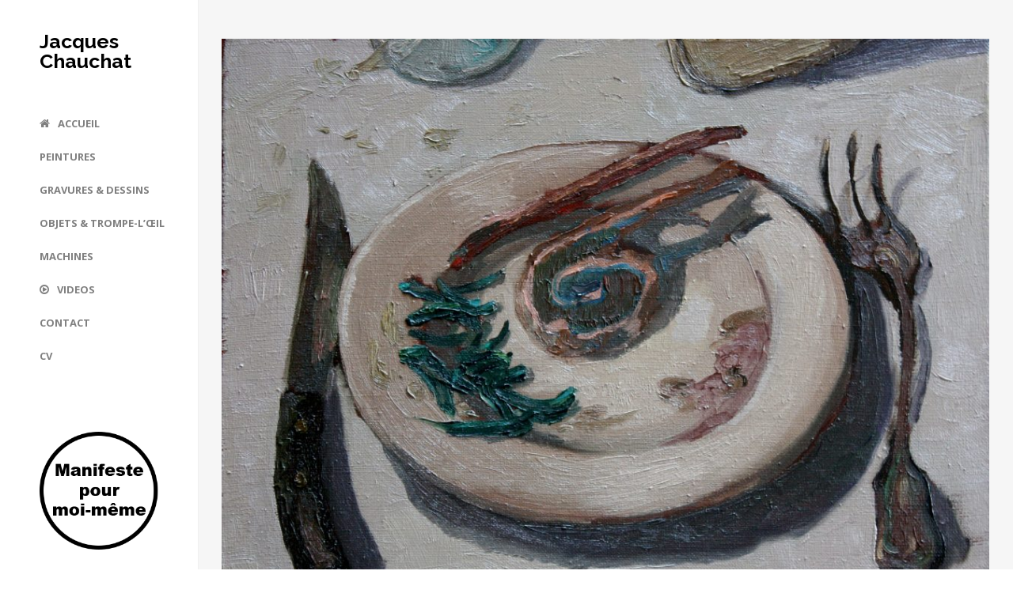

--- FILE ---
content_type: text/html; charset=UTF-8
request_url: https://www.jacques-chauchat.fr/project/peinture-17/
body_size: 8692
content:
<!DOCTYPE html>
<html lang="fr-FR">
<head>
	<meta charset="UTF-8">
	<meta name="viewport" content="width=device-width, initial-scale=1">
	<title>La côtelette bleue | Jacques Chauchat</title>
	<link rel="profile" href="http://gmpg.org/xfn/11">
	<link rel="pingback" href="https://www.jacques-chauchat.fr/xmlrpc.php">

	<meta name='robots' content='max-image-preview:large' />
<link rel='dns-prefetch' href='//cdn.linearicons.com' />
<link rel='dns-prefetch' href='//fonts.googleapis.com' />
<link rel="alternate" type="application/rss+xml" title="Jacques Chauchat &raquo; Flux" href="https://www.jacques-chauchat.fr/feed/" />
<link rel="alternate" type="application/rss+xml" title="Jacques Chauchat &raquo; Flux des commentaires" href="https://www.jacques-chauchat.fr/comments/feed/" />
<link rel="alternate" title="oEmbed (JSON)" type="application/json+oembed" href="https://www.jacques-chauchat.fr/wp-json/oembed/1.0/embed?url=https%3A%2F%2Fwww.jacques-chauchat.fr%2Fproject%2Fpeinture-17%2F" />
<link rel="alternate" title="oEmbed (XML)" type="text/xml+oembed" href="https://www.jacques-chauchat.fr/wp-json/oembed/1.0/embed?url=https%3A%2F%2Fwww.jacques-chauchat.fr%2Fproject%2Fpeinture-17%2F&#038;format=xml" />
<style id='wp-img-auto-sizes-contain-inline-css' type='text/css'>
img:is([sizes=auto i],[sizes^="auto," i]){contain-intrinsic-size:3000px 1500px}
/*# sourceURL=wp-img-auto-sizes-contain-inline-css */
</style>
<style id='wp-emoji-styles-inline-css' type='text/css'>

	img.wp-smiley, img.emoji {
		display: inline !important;
		border: none !important;
		box-shadow: none !important;
		height: 1em !important;
		width: 1em !important;
		margin: 0 0.07em !important;
		vertical-align: -0.1em !important;
		background: none !important;
		padding: 0 !important;
	}
/*# sourceURL=wp-emoji-styles-inline-css */
</style>
<style id='wp-block-library-inline-css' type='text/css'>
:root{--wp-block-synced-color:#7a00df;--wp-block-synced-color--rgb:122,0,223;--wp-bound-block-color:var(--wp-block-synced-color);--wp-editor-canvas-background:#ddd;--wp-admin-theme-color:#007cba;--wp-admin-theme-color--rgb:0,124,186;--wp-admin-theme-color-darker-10:#006ba1;--wp-admin-theme-color-darker-10--rgb:0,107,160.5;--wp-admin-theme-color-darker-20:#005a87;--wp-admin-theme-color-darker-20--rgb:0,90,135;--wp-admin-border-width-focus:2px}@media (min-resolution:192dpi){:root{--wp-admin-border-width-focus:1.5px}}.wp-element-button{cursor:pointer}:root .has-very-light-gray-background-color{background-color:#eee}:root .has-very-dark-gray-background-color{background-color:#313131}:root .has-very-light-gray-color{color:#eee}:root .has-very-dark-gray-color{color:#313131}:root .has-vivid-green-cyan-to-vivid-cyan-blue-gradient-background{background:linear-gradient(135deg,#00d084,#0693e3)}:root .has-purple-crush-gradient-background{background:linear-gradient(135deg,#34e2e4,#4721fb 50%,#ab1dfe)}:root .has-hazy-dawn-gradient-background{background:linear-gradient(135deg,#faaca8,#dad0ec)}:root .has-subdued-olive-gradient-background{background:linear-gradient(135deg,#fafae1,#67a671)}:root .has-atomic-cream-gradient-background{background:linear-gradient(135deg,#fdd79a,#004a59)}:root .has-nightshade-gradient-background{background:linear-gradient(135deg,#330968,#31cdcf)}:root .has-midnight-gradient-background{background:linear-gradient(135deg,#020381,#2874fc)}:root{--wp--preset--font-size--normal:16px;--wp--preset--font-size--huge:42px}.has-regular-font-size{font-size:1em}.has-larger-font-size{font-size:2.625em}.has-normal-font-size{font-size:var(--wp--preset--font-size--normal)}.has-huge-font-size{font-size:var(--wp--preset--font-size--huge)}.has-text-align-center{text-align:center}.has-text-align-left{text-align:left}.has-text-align-right{text-align:right}.has-fit-text{white-space:nowrap!important}#end-resizable-editor-section{display:none}.aligncenter{clear:both}.items-justified-left{justify-content:flex-start}.items-justified-center{justify-content:center}.items-justified-right{justify-content:flex-end}.items-justified-space-between{justify-content:space-between}.screen-reader-text{border:0;clip-path:inset(50%);height:1px;margin:-1px;overflow:hidden;padding:0;position:absolute;width:1px;word-wrap:normal!important}.screen-reader-text:focus{background-color:#ddd;clip-path:none;color:#444;display:block;font-size:1em;height:auto;left:5px;line-height:normal;padding:15px 23px 14px;text-decoration:none;top:5px;width:auto;z-index:100000}html :where(.has-border-color){border-style:solid}html :where([style*=border-top-color]){border-top-style:solid}html :where([style*=border-right-color]){border-right-style:solid}html :where([style*=border-bottom-color]){border-bottom-style:solid}html :where([style*=border-left-color]){border-left-style:solid}html :where([style*=border-width]){border-style:solid}html :where([style*=border-top-width]){border-top-style:solid}html :where([style*=border-right-width]){border-right-style:solid}html :where([style*=border-bottom-width]){border-bottom-style:solid}html :where([style*=border-left-width]){border-left-style:solid}html :where(img[class*=wp-image-]){height:auto;max-width:100%}:where(figure){margin:0 0 1em}html :where(.is-position-sticky){--wp-admin--admin-bar--position-offset:var(--wp-admin--admin-bar--height,0px)}@media screen and (max-width:600px){html :where(.is-position-sticky){--wp-admin--admin-bar--position-offset:0px}}

/*# sourceURL=wp-block-library-inline-css */
</style><style id='global-styles-inline-css' type='text/css'>
:root{--wp--preset--aspect-ratio--square: 1;--wp--preset--aspect-ratio--4-3: 4/3;--wp--preset--aspect-ratio--3-4: 3/4;--wp--preset--aspect-ratio--3-2: 3/2;--wp--preset--aspect-ratio--2-3: 2/3;--wp--preset--aspect-ratio--16-9: 16/9;--wp--preset--aspect-ratio--9-16: 9/16;--wp--preset--color--black: #000000;--wp--preset--color--cyan-bluish-gray: #abb8c3;--wp--preset--color--white: #ffffff;--wp--preset--color--pale-pink: #f78da7;--wp--preset--color--vivid-red: #cf2e2e;--wp--preset--color--luminous-vivid-orange: #ff6900;--wp--preset--color--luminous-vivid-amber: #fcb900;--wp--preset--color--light-green-cyan: #7bdcb5;--wp--preset--color--vivid-green-cyan: #00d084;--wp--preset--color--pale-cyan-blue: #8ed1fc;--wp--preset--color--vivid-cyan-blue: #0693e3;--wp--preset--color--vivid-purple: #9b51e0;--wp--preset--gradient--vivid-cyan-blue-to-vivid-purple: linear-gradient(135deg,rgb(6,147,227) 0%,rgb(155,81,224) 100%);--wp--preset--gradient--light-green-cyan-to-vivid-green-cyan: linear-gradient(135deg,rgb(122,220,180) 0%,rgb(0,208,130) 100%);--wp--preset--gradient--luminous-vivid-amber-to-luminous-vivid-orange: linear-gradient(135deg,rgb(252,185,0) 0%,rgb(255,105,0) 100%);--wp--preset--gradient--luminous-vivid-orange-to-vivid-red: linear-gradient(135deg,rgb(255,105,0) 0%,rgb(207,46,46) 100%);--wp--preset--gradient--very-light-gray-to-cyan-bluish-gray: linear-gradient(135deg,rgb(238,238,238) 0%,rgb(169,184,195) 100%);--wp--preset--gradient--cool-to-warm-spectrum: linear-gradient(135deg,rgb(74,234,220) 0%,rgb(151,120,209) 20%,rgb(207,42,186) 40%,rgb(238,44,130) 60%,rgb(251,105,98) 80%,rgb(254,248,76) 100%);--wp--preset--gradient--blush-light-purple: linear-gradient(135deg,rgb(255,206,236) 0%,rgb(152,150,240) 100%);--wp--preset--gradient--blush-bordeaux: linear-gradient(135deg,rgb(254,205,165) 0%,rgb(254,45,45) 50%,rgb(107,0,62) 100%);--wp--preset--gradient--luminous-dusk: linear-gradient(135deg,rgb(255,203,112) 0%,rgb(199,81,192) 50%,rgb(65,88,208) 100%);--wp--preset--gradient--pale-ocean: linear-gradient(135deg,rgb(255,245,203) 0%,rgb(182,227,212) 50%,rgb(51,167,181) 100%);--wp--preset--gradient--electric-grass: linear-gradient(135deg,rgb(202,248,128) 0%,rgb(113,206,126) 100%);--wp--preset--gradient--midnight: linear-gradient(135deg,rgb(2,3,129) 0%,rgb(40,116,252) 100%);--wp--preset--font-size--small: 13px;--wp--preset--font-size--medium: 20px;--wp--preset--font-size--large: 36px;--wp--preset--font-size--x-large: 42px;--wp--preset--spacing--20: 0.44rem;--wp--preset--spacing--30: 0.67rem;--wp--preset--spacing--40: 1rem;--wp--preset--spacing--50: 1.5rem;--wp--preset--spacing--60: 2.25rem;--wp--preset--spacing--70: 3.38rem;--wp--preset--spacing--80: 5.06rem;--wp--preset--shadow--natural: 6px 6px 9px rgba(0, 0, 0, 0.2);--wp--preset--shadow--deep: 12px 12px 50px rgba(0, 0, 0, 0.4);--wp--preset--shadow--sharp: 6px 6px 0px rgba(0, 0, 0, 0.2);--wp--preset--shadow--outlined: 6px 6px 0px -3px rgb(255, 255, 255), 6px 6px rgb(0, 0, 0);--wp--preset--shadow--crisp: 6px 6px 0px rgb(0, 0, 0);}:where(.is-layout-flex){gap: 0.5em;}:where(.is-layout-grid){gap: 0.5em;}body .is-layout-flex{display: flex;}.is-layout-flex{flex-wrap: wrap;align-items: center;}.is-layout-flex > :is(*, div){margin: 0;}body .is-layout-grid{display: grid;}.is-layout-grid > :is(*, div){margin: 0;}:where(.wp-block-columns.is-layout-flex){gap: 2em;}:where(.wp-block-columns.is-layout-grid){gap: 2em;}:where(.wp-block-post-template.is-layout-flex){gap: 1.25em;}:where(.wp-block-post-template.is-layout-grid){gap: 1.25em;}.has-black-color{color: var(--wp--preset--color--black) !important;}.has-cyan-bluish-gray-color{color: var(--wp--preset--color--cyan-bluish-gray) !important;}.has-white-color{color: var(--wp--preset--color--white) !important;}.has-pale-pink-color{color: var(--wp--preset--color--pale-pink) !important;}.has-vivid-red-color{color: var(--wp--preset--color--vivid-red) !important;}.has-luminous-vivid-orange-color{color: var(--wp--preset--color--luminous-vivid-orange) !important;}.has-luminous-vivid-amber-color{color: var(--wp--preset--color--luminous-vivid-amber) !important;}.has-light-green-cyan-color{color: var(--wp--preset--color--light-green-cyan) !important;}.has-vivid-green-cyan-color{color: var(--wp--preset--color--vivid-green-cyan) !important;}.has-pale-cyan-blue-color{color: var(--wp--preset--color--pale-cyan-blue) !important;}.has-vivid-cyan-blue-color{color: var(--wp--preset--color--vivid-cyan-blue) !important;}.has-vivid-purple-color{color: var(--wp--preset--color--vivid-purple) !important;}.has-black-background-color{background-color: var(--wp--preset--color--black) !important;}.has-cyan-bluish-gray-background-color{background-color: var(--wp--preset--color--cyan-bluish-gray) !important;}.has-white-background-color{background-color: var(--wp--preset--color--white) !important;}.has-pale-pink-background-color{background-color: var(--wp--preset--color--pale-pink) !important;}.has-vivid-red-background-color{background-color: var(--wp--preset--color--vivid-red) !important;}.has-luminous-vivid-orange-background-color{background-color: var(--wp--preset--color--luminous-vivid-orange) !important;}.has-luminous-vivid-amber-background-color{background-color: var(--wp--preset--color--luminous-vivid-amber) !important;}.has-light-green-cyan-background-color{background-color: var(--wp--preset--color--light-green-cyan) !important;}.has-vivid-green-cyan-background-color{background-color: var(--wp--preset--color--vivid-green-cyan) !important;}.has-pale-cyan-blue-background-color{background-color: var(--wp--preset--color--pale-cyan-blue) !important;}.has-vivid-cyan-blue-background-color{background-color: var(--wp--preset--color--vivid-cyan-blue) !important;}.has-vivid-purple-background-color{background-color: var(--wp--preset--color--vivid-purple) !important;}.has-black-border-color{border-color: var(--wp--preset--color--black) !important;}.has-cyan-bluish-gray-border-color{border-color: var(--wp--preset--color--cyan-bluish-gray) !important;}.has-white-border-color{border-color: var(--wp--preset--color--white) !important;}.has-pale-pink-border-color{border-color: var(--wp--preset--color--pale-pink) !important;}.has-vivid-red-border-color{border-color: var(--wp--preset--color--vivid-red) !important;}.has-luminous-vivid-orange-border-color{border-color: var(--wp--preset--color--luminous-vivid-orange) !important;}.has-luminous-vivid-amber-border-color{border-color: var(--wp--preset--color--luminous-vivid-amber) !important;}.has-light-green-cyan-border-color{border-color: var(--wp--preset--color--light-green-cyan) !important;}.has-vivid-green-cyan-border-color{border-color: var(--wp--preset--color--vivid-green-cyan) !important;}.has-pale-cyan-blue-border-color{border-color: var(--wp--preset--color--pale-cyan-blue) !important;}.has-vivid-cyan-blue-border-color{border-color: var(--wp--preset--color--vivid-cyan-blue) !important;}.has-vivid-purple-border-color{border-color: var(--wp--preset--color--vivid-purple) !important;}.has-vivid-cyan-blue-to-vivid-purple-gradient-background{background: var(--wp--preset--gradient--vivid-cyan-blue-to-vivid-purple) !important;}.has-light-green-cyan-to-vivid-green-cyan-gradient-background{background: var(--wp--preset--gradient--light-green-cyan-to-vivid-green-cyan) !important;}.has-luminous-vivid-amber-to-luminous-vivid-orange-gradient-background{background: var(--wp--preset--gradient--luminous-vivid-amber-to-luminous-vivid-orange) !important;}.has-luminous-vivid-orange-to-vivid-red-gradient-background{background: var(--wp--preset--gradient--luminous-vivid-orange-to-vivid-red) !important;}.has-very-light-gray-to-cyan-bluish-gray-gradient-background{background: var(--wp--preset--gradient--very-light-gray-to-cyan-bluish-gray) !important;}.has-cool-to-warm-spectrum-gradient-background{background: var(--wp--preset--gradient--cool-to-warm-spectrum) !important;}.has-blush-light-purple-gradient-background{background: var(--wp--preset--gradient--blush-light-purple) !important;}.has-blush-bordeaux-gradient-background{background: var(--wp--preset--gradient--blush-bordeaux) !important;}.has-luminous-dusk-gradient-background{background: var(--wp--preset--gradient--luminous-dusk) !important;}.has-pale-ocean-gradient-background{background: var(--wp--preset--gradient--pale-ocean) !important;}.has-electric-grass-gradient-background{background: var(--wp--preset--gradient--electric-grass) !important;}.has-midnight-gradient-background{background: var(--wp--preset--gradient--midnight) !important;}.has-small-font-size{font-size: var(--wp--preset--font-size--small) !important;}.has-medium-font-size{font-size: var(--wp--preset--font-size--medium) !important;}.has-large-font-size{font-size: var(--wp--preset--font-size--large) !important;}.has-x-large-font-size{font-size: var(--wp--preset--font-size--x-large) !important;}
/*# sourceURL=global-styles-inline-css */
</style>

<style id='classic-theme-styles-inline-css' type='text/css'>
/*! This file is auto-generated */
.wp-block-button__link{color:#fff;background-color:#32373c;border-radius:9999px;box-shadow:none;text-decoration:none;padding:calc(.667em + 2px) calc(1.333em + 2px);font-size:1.125em}.wp-block-file__button{background:#32373c;color:#fff;text-decoration:none}
/*# sourceURL=/wp-includes/css/classic-themes.min.css */
</style>
<link rel='stylesheet' id='contact-form-7-css' href='https://www.jacques-chauchat.fr/wp-content/plugins/contact-form-7/includes/css/styles.css?ver=5.8.7' type='text/css' media='all' />
<link rel='stylesheet' id='bramble-style-css' href='https://www.jacques-chauchat.fr/wp-content/themes/themetrust-bramble/style.css?ver=6.9' type='text/css' media='all' />
<link rel='stylesheet' id='bramble-owl-carousel-css' href='https://www.jacques-chauchat.fr/wp-content/themes/themetrust-bramble/css/owl.carousel.css?ver=1.3.3' type='text/css' media='all' />
<link rel='stylesheet' id='bramble-owl-theme-css' href='https://www.jacques-chauchat.fr/wp-content/themes/themetrust-bramble/css/owl.theme.css?ver=1.3.3' type='text/css' media='all' />
<link rel='stylesheet' id='bramble-prettyphoto-css' href='https://www.jacques-chauchat.fr/wp-content/themes/themetrust-bramble/css/prettyPhoto.css?ver=3.1.6' type='text/css' media='all' />
<link rel='stylesheet' id='superfish-css' href='https://www.jacques-chauchat.fr/wp-content/themes/themetrust-bramble/css/superfish.css?ver=1.7.5' type='text/css' media='all' />
<link rel='stylesheet' id='bramble-woocommerce-css' href='https://www.jacques-chauchat.fr/wp-content/themes/themetrust-bramble/css/woocommerce.css?ver=1.0' type='text/css' media='all' />
<link rel='stylesheet' id='bramble-loader-main-css' href='https://www.jacques-chauchat.fr/wp-content/themes/themetrust-bramble/css/loaders/spinkit.css?ver=1.0' type='text/css' media='all' />
<link rel='stylesheet' id='bramble-loader-animation-css' href='https://www.jacques-chauchat.fr/wp-content/themes/themetrust-bramble/css/loaders/rotating-plane.css?ver=1.0' type='text/css' media='all' />
<link rel='stylesheet' id='bramble-font-awesome-css' href='https://www.jacques-chauchat.fr/wp-content/themes/themetrust-bramble/css/font-awesome.min.css?ver=4.0.3' type='text/css' media='all' />
<link rel='stylesheet' id='bramble-linearicons-css' href='https://cdn.linearicons.com/free/1.0.0/icon-font.min.css?ver=4.0.3' type='text/css' media='all' />
<link rel='stylesheet' id='bramble-fonts-css' href='//fonts.googleapis.com/css?family=Raleway%3A300%2C400%2C700%2C300italic%2C400italic%2C700italic%7COpen+Sans%3A300%2C400%2C700%2C300italic%2C400italic%2C700italic&#038;subset=latin%2Clatin-ext' type='text/css' media='all' />
<script type="text/javascript" src="https://www.jacques-chauchat.fr/wp-includes/js/jquery/jquery.min.js?ver=3.7.1" id="jquery-core-js"></script>
<script type="text/javascript" src="https://www.jacques-chauchat.fr/wp-includes/js/jquery/jquery-migrate.min.js?ver=3.4.1" id="jquery-migrate-js"></script>
<link rel="https://api.w.org/" href="https://www.jacques-chauchat.fr/wp-json/" /><link rel="EditURI" type="application/rsd+xml" title="RSD" href="https://www.jacques-chauchat.fr/xmlrpc.php?rsd" />
<meta name="generator" content="WordPress 6.9" />
<link rel="canonical" href="https://www.jacques-chauchat.fr/project/peinture-17/" />
<link rel='shortlink' href='https://www.jacques-chauchat.fr/?p=284' />

        <script type="text/javascript">
            var jQueryMigrateHelperHasSentDowngrade = false;

			window.onerror = function( msg, url, line, col, error ) {
				// Break out early, do not processing if a downgrade reqeust was already sent.
				if ( jQueryMigrateHelperHasSentDowngrade ) {
					return true;
                }

				var xhr = new XMLHttpRequest();
				var nonce = '164c413057';
				var jQueryFunctions = [
					'andSelf',
					'browser',
					'live',
					'boxModel',
					'support.boxModel',
					'size',
					'swap',
					'clean',
					'sub',
                ];
				var match_pattern = /\)\.(.+?) is not a function/;
                var erroredFunction = msg.match( match_pattern );

                // If there was no matching functions, do not try to downgrade.
                if ( null === erroredFunction || typeof erroredFunction !== 'object' || typeof erroredFunction[1] === "undefined" || -1 === jQueryFunctions.indexOf( erroredFunction[1] ) ) {
                    return true;
                }

                // Set that we've now attempted a downgrade request.
                jQueryMigrateHelperHasSentDowngrade = true;

				xhr.open( 'POST', 'https://www.jacques-chauchat.fr/wp-admin/admin-ajax.php' );
				xhr.setRequestHeader( 'Content-Type', 'application/x-www-form-urlencoded' );
				xhr.onload = function () {
					var response,
                        reload = false;

					if ( 200 === xhr.status ) {
                        try {
                        	response = JSON.parse( xhr.response );

                        	reload = response.data.reload;
                        } catch ( e ) {
                        	reload = false;
                        }
                    }

					// Automatically reload the page if a deprecation caused an automatic downgrade, ensure visitors get the best possible experience.
					if ( reload ) {
						location.reload();
                    }
				};

				xhr.send( encodeURI( 'action=jquery-migrate-downgrade-version&_wpnonce=' + nonce ) );

				// Suppress error alerts in older browsers
				return true;
			}
        </script>

						<meta name="generator" content="bramble  1.0" />

		<!--[if IE 8]>
		<link rel="stylesheet" href="https://www.jacques-chauchat.fr/wp-content/themes/themetrust-bramble/css/ie8.css" type="text/css" media="screen" />
		<![endif]-->
		<!--[if IE]><script src="http://html5shiv.googlecode.com/svn/trunk/html5.js"></script><![endif]-->

		
		<style>
		
						
						
						
						
			
			
						
						
						
						
						
						
						
						
						
						
			
						
						
						
						
						
						
						
						
						
						
						
						
						
						
						
						
						
						

					
						
						
						
					
						
							header.entry-header.main * { color: #191919 !important; }
						
						
									.inline-header #site-header.main .nav-holder { height: 90px; }
				.inline-header #site-header.main #logo { height: 90px; }
				.inline-header #site-header.main .nav-holder,
				.inline-header #site-header.main .main-nav ul > li,
				.inline-header #site-header.main .main-nav ul > li > a,
				#site-header.main .main-nav #menu-main-menu > li > span,
				#site-header.main .secondary-nav a,
				#site-header.main .secondary-nav span  { line-height: 90px; height: 90px;}
						
						
				
				
		</style>
		
<style type="text/css">.recentcomments a{display:inline !important;padding:0 !important;margin:0 !important;}</style>
</head>

<body class="wp-singular project-template-default single single-project postid-284 wp-theme-themetrust-bramble wide-header chrome osx  side-header">
		<div id="scroll-to-top"><span></span></div>	
		
		<!-- Slide Panel -->
	<div id="slide-panel">
		<div class="hidden-scroll">
			<div class="inner has-mobile-menu">	
								
				<nav id="slide-mobile-menu" class="menu-principal-container"><ul id="menu-principal" class="collapse sidebar"><li id="menu-item-92" class="menu-item menu-item-type-post_type menu-item-object-page menu-item-home menu-item-92"><a href="https://www.jacques-chauchat.fr/">ACCUEIL</a></li>
<li id="menu-item-98" class="menu-item menu-item-type-post_type menu-item-object-page menu-item-98"><a href="https://www.jacques-chauchat.fr/peinture/">PEINTURES</a></li>
<li id="menu-item-107" class="menu-item menu-item-type-post_type menu-item-object-page menu-item-107"><a href="https://www.jacques-chauchat.fr/gravure/">GRAVURES &#038; DESSINS</a></li>
<li id="menu-item-1889" class="menu-item menu-item-type-post_type menu-item-object-page menu-item-1889"><a href="https://www.jacques-chauchat.fr/objet/">OBJETS &#038; TROMPE-L’ŒIL</a></li>
<li id="menu-item-179" class="menu-item menu-item-type-post_type menu-item-object-page menu-item-179"><a href="https://www.jacques-chauchat.fr/machine/">MACHINES</a></li>
<li id="menu-item-118" class="menu-item menu-item-type-post_type menu-item-object-page menu-item-118"><a href="https://www.jacques-chauchat.fr/video/">VIDEOS</a></li>
<li id="menu-item-1160" class="menu-item menu-item-type-post_type menu-item-object-page menu-item-1160"><a href="https://www.jacques-chauchat.fr/contact/">CONTACT</a></li>
<li id="menu-item-1950" class="menu-item menu-item-type-custom menu-item-object-custom menu-item-1950"><a target="_blank" href="https://www.jacques-chauchat.fr/wp-content/uploads/2026/01/Curriculum-Vitae.pdf">CV</a></li>
</ul></nav>
							</div><!-- .inner -->
		</div>
		<span id="menu-toggle-close" class="menu-toggle right close slide" data-target="slide-panel"><span></span></span>
	</div><!-- /slide-panel-->	
		
	
<div id="site-wrap">

	
		<header id="site-header" class="">
		<div class="inside clearfix">
						
			
			<div id="logo" class="">
									<h2 class="site-title text"><a href="https://www.jacques-chauchat.fr">Jacques Chauchat</a></h2>
								
							</div>

			<div class="main-nav woocommerce">

				<ul id="menu-principal-1" class="main-menu sf-menu sf-vertical"><li class="menu-item menu-item-type-post_type menu-item-object-page menu-item-home menu-item-92 depth-0"><a href="https://www.jacques-chauchat.fr/" class="link link-depth-0"><i class="in fa fa fa-home"></i><span>ACCUEIL</span></a></li>
<li class="menu-item menu-item-type-post_type menu-item-object-page menu-item-98 depth-0"><a href="https://www.jacques-chauchat.fr/peinture/" class="link link-depth-0"><span>PEINTURES</span></a></li>
<li class="menu-item menu-item-type-post_type menu-item-object-page menu-item-107 depth-0"><a href="https://www.jacques-chauchat.fr/gravure/" class="link link-depth-0"><span>GRAVURES &#038; DESSINS</span></a></li>
<li class="menu-item menu-item-type-post_type menu-item-object-page menu-item-1889 depth-0"><a href="https://www.jacques-chauchat.fr/objet/" class="link link-depth-0"><span>OBJETS &#038; TROMPE-L’ŒIL</span></a></li>
<li class="menu-item menu-item-type-post_type menu-item-object-page menu-item-179 depth-0"><a href="https://www.jacques-chauchat.fr/machine/" class="link link-depth-0"><span>MACHINES</span></a></li>
<li class="menu-item menu-item-type-post_type menu-item-object-page menu-item-118 depth-0"><a href="https://www.jacques-chauchat.fr/video/" class="link link-depth-0"><i class="in fa fa fa-play-circle-o"></i><span>VIDEOS</span></a></li>
<li class="menu-item menu-item-type-post_type menu-item-object-page menu-item-1160 depth-0"><a href="https://www.jacques-chauchat.fr/contact/" class="link link-depth-0"><span>CONTACT</span></a></li>
<li class="menu-item menu-item-type-custom menu-item-object-custom menu-item-1950 depth-0"><a target="_blank" href="https://www.jacques-chauchat.fr/wp-content/uploads/2026/01/Curriculum-Vitae.pdf" class="link link-depth-0"><span>CV</span></a></li>
</li></ul>				
			</div>
			
			<div class="secondary-nav clearfix">
				
								
								
				<span id="menu-toggle-open" class="menu-toggle right open slide " data-target="slide-menu" ></span>
				
			
			</div>
			
							<div id="widget-area" class="widget-area" role="complementary">
					<div id="sow-image-2" class="widget-box widget widget_sow-image"><div class="inside"><div class="so-widget-sow-image so-widget-sow-image-base">
<a href="https://www.jacques-chauchat.fr/manifeste-pour-moi-meme/" >	<img src="https://www.jacques-chauchat.fr/wp-content/uploads/2016/04/macaron_noir.png" width="150" height="150"  class="so-widget-image" style="max-width:100%; height:auto; display:block" />
</a></div></div></div>				</div><!-- .widget-area -->
						
		</div>

	</header><!-- #site-header -->
		

<div id="main-container">
	<div id="middle">
	<div id="primary" class="content-area">
		
				
		<main id="main" class="site-main" role="main">

					<div class="body-wrap clear">
			<article id="post-284" class="post-284 project type-project status-publish has-post-thumbnail hentry skill-peintures">

					<div class="entry-content">
						<p><img fetchpriority="high" decoding="async" class="aligncenter size-large wp-image-285" src="http://www.jacques-chauchat.fr/wp-content/uploads/2016/04/Jacques-Chauchat-mai-2013-051-1-1024x822.jpg" alt="Jacques-Chauchat-mai-2013-051" width="1024" height="822" srcset="https://www.jacques-chauchat.fr/wp-content/uploads/2016/04/Jacques-Chauchat-mai-2013-051-1-1024x822.jpg 1024w, https://www.jacques-chauchat.fr/wp-content/uploads/2016/04/Jacques-Chauchat-mai-2013-051-1-300x241.jpg 300w" sizes="(max-width: 1024px) 100vw, 1024px" /></p>
<p style="text-align: center;"><em>La côtelette bleue &#8211; </em>2015 &#8211; 41&#215;33 cm &#8211; Huile sur toile</p>
											</div><!-- .entry-content -->

				<footer class="post-nav">
							<nav class="navigation post-navigation" role="navigation">
			<h1 class="screen-reader-text">Post navigation</h1>

			<div class="nav-links clear">
				<div class="nav-next"><span class="label"><a href="https://www.jacques-chauchat.fr/project/peinture-18/" rel="next">La Lune est américaine, ah bon ?</a></span></div><div class="nav-previous"><span class="label"><a href="https://www.jacques-chauchat.fr/project/peinture-16/" rel="prev">Déménager c&rsquo;est mourir un peu</a></span></div>			</div>
			<div class="clear"></div>
			<!-- .nav-links -->
		</nav><!-- .navigation -->
						
										
				</footer>

			</article><!-- #post-## -->
			</div><!-- .body-wrap -->
			
			
		
		</main><!-- #main -->
	</div><!-- #primary -->
</div> <!-- end middle -->	
		<footer id="footer" class="col-3">
		<div class="inside clear">
			
						
						<div class="main clear">
					<div id="text-2" class="small one-third widget_text footer-box widget-box"><div class="inside"><h3 class="widget-title">Liens amis</h3>			<div class="textwidget"><a href="http://www.fantazio.org/" target="_blank">Fantazio</a><br/>

<a href="http://catherinebay.blogspot.fr/" target="_blank">Catherine Baÿ</a><br/>

<a href="http://window41.blogspot.fr/" target="_blank">The Window</a><br/>

<a href="http://www.jumpshiprat.org/" target="_blank">Jump Ship Rat</a><br/>

<a href="https://fr-fr.facebook.com/Moolinex-120345491353414/" target="_blank">Moolinex</a></div>
		</div></div>			</div><!-- end footer main -->

						
			
			<div class="secondary">

												<div class="left"><p>&copy; 2026 <a href="https://www.jacques-chauchat.fr">Jacques Chauchat</a> Tous droits réservés.<a href="http://www.jacques-chauchat.fr/index.php/mentions-legales/"> Mentions légales</a></p></div>
							</div><!-- end footer secondary-->
		</div><!-- end footer inside-->
	</footer>
		
</div> <!-- end main-container -->
</div> <!-- end site-wrap -->
<script type="speculationrules">
{"prefetch":[{"source":"document","where":{"and":[{"href_matches":"/*"},{"not":{"href_matches":["/wp-*.php","/wp-admin/*","/wp-content/uploads/*","/wp-content/*","/wp-content/plugins/*","/wp-content/themes/themetrust-bramble/*","/*\\?(.+)"]}},{"not":{"selector_matches":"a[rel~=\"nofollow\"]"}},{"not":{"selector_matches":".no-prefetch, .no-prefetch a"}}]},"eagerness":"conservative"}]}
</script>
<script type="text/javascript" src="https://www.jacques-chauchat.fr/wp-content/plugins/contact-form-7/includes/swv/js/index.js?ver=5.8.7" id="swv-js"></script>
<script type="text/javascript" id="contact-form-7-js-extra">
/* <![CDATA[ */
var wpcf7 = {"api":{"root":"https://www.jacques-chauchat.fr/wp-json/","namespace":"contact-form-7/v1"}};
//# sourceURL=contact-form-7-js-extra
/* ]]> */
</script>
<script type="text/javascript" src="https://www.jacques-chauchat.fr/wp-content/plugins/contact-form-7/includes/js/index.js?ver=5.8.7" id="contact-form-7-js"></script>
<script type="text/javascript" src="https://www.jacques-chauchat.fr/wp-content/themes/themetrust-bramble/js/jquery.actual.js?ver=1.0.16" id="bramble-jquery-actual-js"></script>
<script type="text/javascript" src="https://www.jacques-chauchat.fr/wp-includes/js/hoverIntent.min.js?ver=1.10.2" id="hoverIntent-js"></script>
<script type="text/javascript" src="https://www.jacques-chauchat.fr/wp-content/themes/themetrust-bramble/js/superfish.js?ver=1.7.5" id="superfish-js"></script>
<script type="text/javascript" src="https://www.jacques-chauchat.fr/wp-content/themes/themetrust-bramble/js/jquery.waitforimages.min.js?ver=2.0.2" id="bramble-wait-for-images-js"></script>
<script type="text/javascript" src="https://www.jacques-chauchat.fr/wp-content/themes/themetrust-bramble/js/jquery.backstretch.js?ver=1.0" id="bramble-backstretch-js"></script>
<script type="text/javascript" src="https://www.jacques-chauchat.fr/wp-content/themes/themetrust-bramble/js/owl.carousel.min.js?ver=1.3.3" id="bramble-owl-js"></script>
<script type="text/javascript" src="https://www.jacques-chauchat.fr/wp-content/themes/themetrust-bramble/js/jquery.isotope.js?ver=1.5.25" id="bramble-isotope-js"></script>
<script type="text/javascript" src="https://www.jacques-chauchat.fr/wp-content/themes/themetrust-bramble/js/jquery.fitvids.js?ver=1.0" id="bramble-fitvids-js"></script>
<script type="text/javascript" src="https://www.jacques-chauchat.fr/wp-content/themes/themetrust-bramble/js/jquery.scrollTo.js?ver=1.4.6" id="bramble-scrollto-js"></script>
<script type="text/javascript" src="https://www.jacques-chauchat.fr/wp-content/themes/themetrust-bramble/js/jquery.prettyPhoto.js?ver=3.1.6" id="bramble-prettyphoto-js"></script>
<script type="text/javascript" src="https://www.jacques-chauchat.fr/wp-content/themes/themetrust-bramble/js/theme_trust.js?ver=1.0" id="bramble-theme_trust_js-js"></script>
<script id="wp-emoji-settings" type="application/json">
{"baseUrl":"https://s.w.org/images/core/emoji/17.0.2/72x72/","ext":".png","svgUrl":"https://s.w.org/images/core/emoji/17.0.2/svg/","svgExt":".svg","source":{"concatemoji":"https://www.jacques-chauchat.fr/wp-includes/js/wp-emoji-release.min.js?ver=6.9"}}
</script>
<script type="module">
/* <![CDATA[ */
/*! This file is auto-generated */
const a=JSON.parse(document.getElementById("wp-emoji-settings").textContent),o=(window._wpemojiSettings=a,"wpEmojiSettingsSupports"),s=["flag","emoji"];function i(e){try{var t={supportTests:e,timestamp:(new Date).valueOf()};sessionStorage.setItem(o,JSON.stringify(t))}catch(e){}}function c(e,t,n){e.clearRect(0,0,e.canvas.width,e.canvas.height),e.fillText(t,0,0);t=new Uint32Array(e.getImageData(0,0,e.canvas.width,e.canvas.height).data);e.clearRect(0,0,e.canvas.width,e.canvas.height),e.fillText(n,0,0);const a=new Uint32Array(e.getImageData(0,0,e.canvas.width,e.canvas.height).data);return t.every((e,t)=>e===a[t])}function p(e,t){e.clearRect(0,0,e.canvas.width,e.canvas.height),e.fillText(t,0,0);var n=e.getImageData(16,16,1,1);for(let e=0;e<n.data.length;e++)if(0!==n.data[e])return!1;return!0}function u(e,t,n,a){switch(t){case"flag":return n(e,"\ud83c\udff3\ufe0f\u200d\u26a7\ufe0f","\ud83c\udff3\ufe0f\u200b\u26a7\ufe0f")?!1:!n(e,"\ud83c\udde8\ud83c\uddf6","\ud83c\udde8\u200b\ud83c\uddf6")&&!n(e,"\ud83c\udff4\udb40\udc67\udb40\udc62\udb40\udc65\udb40\udc6e\udb40\udc67\udb40\udc7f","\ud83c\udff4\u200b\udb40\udc67\u200b\udb40\udc62\u200b\udb40\udc65\u200b\udb40\udc6e\u200b\udb40\udc67\u200b\udb40\udc7f");case"emoji":return!a(e,"\ud83e\u1fac8")}return!1}function f(e,t,n,a){let r;const o=(r="undefined"!=typeof WorkerGlobalScope&&self instanceof WorkerGlobalScope?new OffscreenCanvas(300,150):document.createElement("canvas")).getContext("2d",{willReadFrequently:!0}),s=(o.textBaseline="top",o.font="600 32px Arial",{});return e.forEach(e=>{s[e]=t(o,e,n,a)}),s}function r(e){var t=document.createElement("script");t.src=e,t.defer=!0,document.head.appendChild(t)}a.supports={everything:!0,everythingExceptFlag:!0},new Promise(t=>{let n=function(){try{var e=JSON.parse(sessionStorage.getItem(o));if("object"==typeof e&&"number"==typeof e.timestamp&&(new Date).valueOf()<e.timestamp+604800&&"object"==typeof e.supportTests)return e.supportTests}catch(e){}return null}();if(!n){if("undefined"!=typeof Worker&&"undefined"!=typeof OffscreenCanvas&&"undefined"!=typeof URL&&URL.createObjectURL&&"undefined"!=typeof Blob)try{var e="postMessage("+f.toString()+"("+[JSON.stringify(s),u.toString(),c.toString(),p.toString()].join(",")+"));",a=new Blob([e],{type:"text/javascript"});const r=new Worker(URL.createObjectURL(a),{name:"wpTestEmojiSupports"});return void(r.onmessage=e=>{i(n=e.data),r.terminate(),t(n)})}catch(e){}i(n=f(s,u,c,p))}t(n)}).then(e=>{for(const n in e)a.supports[n]=e[n],a.supports.everything=a.supports.everything&&a.supports[n],"flag"!==n&&(a.supports.everythingExceptFlag=a.supports.everythingExceptFlag&&a.supports[n]);var t;a.supports.everythingExceptFlag=a.supports.everythingExceptFlag&&!a.supports.flag,a.supports.everything||((t=a.source||{}).concatemoji?r(t.concatemoji):t.wpemoji&&t.twemoji&&(r(t.twemoji),r(t.wpemoji)))});
//# sourceURL=https://www.jacques-chauchat.fr/wp-includes/js/wp-emoji-loader.min.js
/* ]]> */
</script>

</body>
</html>

--- FILE ---
content_type: text/css
request_url: https://www.jacques-chauchat.fr/wp-content/themes/themetrust-bramble/style.css?ver=6.9
body_size: 16930
content:
/*
Theme Name: Bramble
Theme URI: http://bramble.themetrust.com
Author: ThemeTrust.com
Author URI: http://themetrust.com
Description: Bramble is a multipurpose WordPress theme.
Version: 1.0.2
License: GNU General Public License v2 or later
License URI: http://www.gnu.org/licenses/gpl-2.0.html
Text Domain: bramble
Domain Path: /languages/
Tags:

This theme, like WordPress, is licensed under the GPL.
*/

/*--------------------------------------------------------------
>>> TABLE OF CONTENTS:
----------------------------------------------------------------
1.0 - Reset
2.0 - Typography
	2.2	- Typography Proper
3.0 - Elements
	3.5 - Forms
	3.6	- Comments
4.0 - Layout
	4.1 - Header
	4.4 - Footer
5.0 - Navigation
	5.1 - Links
	5.2 - Menus
6.0 - Accessibility
7.0 - Alignments
8.0 - Clearings
9.0 - Widgets
10.0 - Content
	10.1 - Posts and pages
	10.1.1 Shop / Woocommerce
	10.2 - Asides
	10.3 - Comments
	10.4 - Custom SO PageBuilder Stylparallaxes
11.0 - Infinite scroll
12.0 - Media
	12.1 - Captions
	12.2 - Galleries
	12.3 - Revolution Slider
13.0 - Responsive
--------------------------------------------------------------*/
/*--------------------------------------------------------------
1.0 - Reset
--------------------------------------------------------------*/
html, body, div, span, applet, object, iframe,
h1, h2, h3, h4, h5, h6, p, blockquote, pre,
a, abbr, acronym, address, big, cite, code,
del, dfn, em, font, ins, kbd, q, s, samp,
small, strike, strong, sub, sup, tt, var,
dl, dt, dd, ol, ul, li,
fieldset, form, label, legend,
table, caption, tbody, tfoot, thead, tr, th, td {
	border: 0;
	font-family: inherit;
	font-size: 100%;
	font-style: inherit;
	font-weight: inherit;
	margin: 0;
	outline: 0;
	padding: 0;
	vertical-align: baseline;
}
html {
	font-size: 62.5%; /* Corrects text resizing oddly in IE6/7 when body font-size is set using em units http://clagnut.com/blog/348/#c790 */
	overflow-y: scroll; /* Keeps page centered in all browsers regardless of content height */
	overflow-x: hidden;
	-webkit-text-size-adjust: 100%; /* Prevents iOS text size adjust after orientation change, without disabling user zoom */
	-ms-text-size-adjust:     100%; /* www.456bereastreet.com/archive/201012/controlling_text_size_in_safari_for_ios_without_disabling_user_zoom/ */
	-webkit-font-smoothing: antialiased;
}
*,
*:before,
*:after { /* apply a natural box layout model to all elements; see http://www.paulirish.com/2012/box-sizing-border-box-ftw/ */
	-webkit-box-sizing: border-box; /* Not needed for modern webkit but still used by Blackberry Browser 7.0; see http://caniuse.com/#search=box-sizing */
	-moz-box-sizing:    border-box; /* Still needed for Firefox 28; see http://caniuse.com/#search=box-sizing */
	box-sizing:         border-box;
}

body,
input,
select,
textarea {
	background: #fff;
	font-family: 'Open Sans', sans-serif;
	font-size: 18px;
	font-size: 1.8rem;
	line-height: 32px;
	line-height: 3.2rem;
}

body {
	background: #fff;
}

/* Make shruken images look good */
body *{
	-webkit-backface-visibility: hidden; /* Chrome, Safari, Opera */
   	backface-visibility: hidden;
}

body .blog *, body .projects *, .rev_slider * {
	-webkit-backface-visibility: visible !important; /* Chrome, Safari, Opera */
   	backface-visibility: visible !important;
}

article,
aside,
details,
figcaption,
figure,
footer,
header,
main,
nav,
section {
	display: block;
}
ol, ul {
	list-style: none;
}
table { /* tables still need 'cellspacing="0"' in the markup */
	border-collapse: separate;
	border-spacing: 0;
}
caption, th, td {
	font-weight: normal;
	text-align: left;
}
blockquote:before, blockquote:after,
q:before, q:after {
	content: "";
}
blockquote, q {
	quotes: "" "";
}
a:focus {
	outline: none;
}
a:hover,
a:active {
	outline: 0;
}
a img {
	border: 0;
}
#wpadminbar input {
    line-height: 18px;
}
#wpadminbar input.adminbar-button {
    margin: 0 10px;
    background: none;
}

img{
	filter: none; 
	-webkit-filter: blur(0px); 
	-moz-filter: blur(0px); 
	-ms-filter: blur(0px);
}

/*--------------------------------------------------------------
2.0 Typography
--------------------------------------------------------------*/
html {
	font-size: 62.5%; /* To use an easier rem font size */
}

body,
input,
select,
textarea {
	color: #7f7f7f;
	font-size: 18px;
	font-size: 1.8rem;
	line-height: 32px;
	line-height: 3.2rem
}

h1, h2, h3, h4, h5, h6, .title, .product-title {	
	font-weight: 700;
	margin-bottom: .5em;
	line-height: 1.3em;
	font-family: 'Raleway', sans-serif;
	color: #242424;
}

h1 a, h2 a, h3 a, h4 a, h5 a, h6 a, .post.small h3 a,
h1 a:visited, h2 a:visited, h3 a:visited, h4 a:visited, h5 a:visited, h6 a:visited, .post.small h3 a:visited {
	color: #242424;
}
h1 a:hover, h2 a:hover, h3 a:hover, h4 a:hover, h5 a:hover, h6 a:hover, .post.small h3 a:hover {
	opacity: .5;
	color: #7f7f7f;
}

h1 {
	font-size: 2.7em
}
h2 {
	font-size: 2.1em;    
}
h3 {
	font-size: 1.8em
}
h4 {
	font-size: 1.4em;
}
p, address {
	margin: 0;
	padding-bottom: 25px;
	line-height: 1.8em;
    font-size: .8em;
	font-weight: 400;
}
ul,ol {
	
}
ul {
	list-style: circle;
}
li {
    padding-bottom: 0.9em;
}
.content-area li {
	font-size: .8em;
	font-weight: 400;
}
b, strong {
	font-weight: bold;
}
dfn, cite, em, i {
	font-style: italic;
}
blockquote {
	margin: 0 1.5em;
}
address {
	margin: 0 0 1.5em;
}
pre {
	background: #eee;
	font-family: "Courier 10 Pitch", Courier, monospace;
	font-size: 15px;
	font-size: 1.5rem;
	line-height: 1.6;
	margin-bottom: 1.6em;
	max-width: 100%;
	overflow: auto;
	padding: 1.6em;
}
code, kbd, tt, var {
	font: 13px Monaco, Consolas, "Andale Mono", "DejaVu Sans Mono", monospace;
}
abbr, acronym {
	cursor: help;
}
mark, ins {
	background: #fff9c0;
	text-decoration: none;
}
sup,
sub {
	font-size: 75%;
	height: 0;
	line-height: 0;
	position: relative;
	vertical-align: baseline;
}
sup {
	bottom: 1ex;
}
sub {
	top: .5ex;
}
small {
	font-size: 14px;
	font-size: 1.4rem;
}
big {
	font-size: 125%;
}

/*--------------------------------------------------------------
3.0 Elements
--------------------------------------------------------------*/

/* Loader --------*/
#loader-container {
	position: fixed;
	height: 100%;
	width: 100%;
	z-index: 900;
	-webkit-transition-delay: 2s; 
	transition-delay: 2s;
	transition: opacity 0.5s ease;
	-webkit-transition: opacity 0.5s ease;
}

body.loaded #loader-container {
	opacity: 0;
}

body.loaded #loader-container.finished {
	display: none;
}

#loader-screen {
	position: absolute;
	display: block;
	height: 100%;
	width: 100%;
	background: #fff;
	z-index: 901;
	text-align: center;
}

#loader-icon {
	position: absolute;
	top: 50%;
	margin-top: -30px;
	background-color: #000;
	z-index: 902;
	left: 0;
	right: 0;
}

#loader-icon.sk-spinner-double-bounce.sk-spinner,
#loader-icon.sk-spinner-wave.sk-spinner,
#loader-icon.sk-spinner-wandering-cubes.sk-spinner
{
	background: none !important;
}

#middle {
	margin: 0 auto;
}

hr {
	background-color: #ccc;
	border: 0;
	height: 1px;
	margin-bottom: 1.5em;
}
.content-area ul {
	display: block;
	margin: 0 0 40px 20px;
	list-style: disc;
}

.content-area ol {
	display: block;
	margin: 0 0 0 25px;
}

ol {
	list-style: decimal;
}
ol.children {
	padding-left: 5%;
	border-left: 3px solid #ececec;
}
li > ul,
li > ol {
	margin-bottom: 0;
	margin-left: 1.5em;
}
dt {
	font-weight: bold;
}
dd {
	margin: 0 1.5em 1.5em;
}
img {
	height: auto; /* Make sure images are scaled correctly. */
	max-width: 100%; /* Adhere to container width. */
	width: auto;
}
figure {
	margin: 0;
}
table {
	margin: 0 0 1.5em;
	width: 100%;
}
th {
	font-weight: bold;
}
blockquote {
	margin-left: 7%;
	border-left: 3px solid #919191;
	margin-bottom: 40px;

	font-style: italic;
}
blockquote p {
	padding-left: 20px;
	padding-bottom: 0 !important;	
	font-size: 1.2em;
}


/*--------------------------------------------------------------
3.5 Forms
--------------------------------------------------------------*/

input,
select,
textarea {
	font-size: 1em; /* Corrects font size not being inherited in all browsers */
	margin: 0; /* Addresses margins set differently in IE6/7, F3/4, S5, Chrome */
	vertical-align: baseline; /* Improves appearance and consistency in all browsers */
	outline: 0 !important;
}

a.button,
button,
input[type="button"],
input[type="reset"],
input[type="submit"] {
	cursor: pointer; /* Improves usability and consistency of cursor style between image-type 'input' and others */
	-webkit-appearance: button; /* Corrects inability to style clickable 'input' types in iOS */
}
button:hover,
input[type="button"]:hover,
input[type="reset"]:hover,
input[type="submit"]:hover {
}
button:focus,
input[type="button"]:focus,
input[type="reset"]:focus,
input[type="submit"]:focus,
button:active,
input[type="button"]:active,
input[type="reset"]:active,
input[type="submit"]:active {
}
input[type="checkbox"],
input[type="radio"] {
	padding: 0; /* Addresses excess padding in IE8/9 */
}
input[type="search"] {
	-webkit-appearance: textfield; /* Addresses appearance set to searchfield in S5, Chrome */
	-webkit-box-sizing: content-box; /* Addresses box sizing set to border-box in S5, Chrome (include -moz to future-proof) */
	-moz-box-sizing:    content-box;
	box-sizing:         content-box;
	outline: 0 !important;
}
input[type="search"]::-webkit-search-decoration { /* Corrects inner padding displayed oddly in S5, Chrome on OSX */
	-webkit-appearance: none;
}
button::-moz-focus-inner,
input::-moz-focus-inner { /* Corrects inner padding and border displayed oddly in FF3/4 www.sitepen.com/blog/2008/05/14/the-devils-in-the-details-fixing-dojos-toolbar-buttons/ */
	border: 0;
	padding: 0;
}


input[type="text"]:focus,
input[type="email"]:focus,
input[type="url"]:focus,
input[type="password"]:focus,
input[type="search"]:focus,
textarea:focus {
	color: #111;
}
textarea {
	overflow: auto; /* Removes default vertical scrollbar in IE6/7/8/9 */
	padding-left: 15px;
	padding-right: 15px;
	vertical-align: top; /* Improves readability and alignment in all browsers */
	width: 100%;
}

input[type="search"],
input[type="email"],
input[type="text"],
input[type="url"],
input[type="password"],
textarea {
	background: rgba(0,0,0,.03);
	padding: 5px 10px;	
	color: inherit !important;
	border: 1px solid rgba(0,0,0,.06);
	-webkit-appearance: none;
	box-shadow: 0 0 0 1px rgba(255,255,255,.06);
}

/* Contact Form 7 --------*/

.wpcf7-form-control-wrap {
	margin-top: 5px !important;
	display: block;
}

body span.wpcf7-not-valid-tip {
	display: block;
	color: #ec3c06;
	border: none;
	position: relative;
	top: auto;
	left: auto;
	padding: 0;
	margin-top: 2px;
	background: none;
}

body div.wpcf7-validation-errors {
	background: #ffe2e2;
	border: none;
	color: #ec3c06;
	font-size: .85em !important;
}

body div.wpcf7-response-output {
	margin: 10px 0;
	padding: 20px;
	box-sizing: border-box;
	-webkit-box-sizing: border-box;
	-moz-box-sizing: border-box;
	border-radius: 5px;
	font-size: .85em !important;
}

body .wpcf7-mail-sent-ng {
	background: #fff2e2;
	border: none;
	color: #e17731;
	font-size: .85em !important;
}

body .wpcf7-mail-sent-ok {
	background: #e8ffe2;
	border: none;
	color: #1ea524;
	font-size: .85em !important;
}

/*--------------------------------------------------------------
3.6  Comments
--------------------------------------------------------------*/
.comments-wrap {
   padding: 0 0;
}

#comments {
	padding: 0;
	max-width: 1000px;
	margin: 0 auto;
}
#comments ul, #comments p, #comments h4 {
	padding-left: 0;
	padding-right: 0;
}
#comments ul {
	padding-right: 0;
}
#comments article {
	margin: 20px 0;
}

#comments ul {
	list-style: none;
	padding-bottom: 0 !important;
	margin-bottom: 40px !important;
}
#comments ul.children {
	border-left: 1px solid #ececec;
}
#comments ol {
	list-style: none;
	padding: 0;
}
#comments h3{
	font-size: 1.4em;
	margin-bottom: 0;
}
#comments p {
	padding-left: 0;
	padding-right: 0;
	margin-left: 100px;
	font-size: 16px;
	font-size: 1.6rem;
}
#comments article {
	position: relative;
}
#comments .reply a {
	padding: 0;
	margin-left: 100px;
	font-size: 14px;
	font-size: 1.4rem;
}
#trackbacks {
}
.comment-meta .avatar {
	width: 70px !important;
	height: 70px;
	padding: 0 !important;
	position: absolute;
	left: -8px;
	top: 0;
	-webkit-border-radius: 35px;
	   -moz-border-radius: 35px;
	   		border-radius: 35px;
}
b.fn {
	margin-left: 100px;
	font-weight: 200;
}

b.fn a {
	color: #000;
}

b.fn a:hover {
	color: #cccccc;
}

.comment .edit-link {
	display: none !important;
}
.comment.depth-2 {
	padding-left: 5%;
}
.comment.depth-3 {
	padding-left: 10%;
}
div.comment-metadata {
	text-align: left !important;
	padding-bottom: 20px;
	margin-left: 100px;
	color: #a5a5a5;
}

div.comment-metadata a{
	color: #757575;
}

/* Comment Form */
#respond label {
	display: block;
}
#respond .form-allowed-tags {
	display: none;
}
#respond {
	padding: 0;
}
#respond h3 {
	padding: 0;
}
#respond p {
	margin: 0;
}
#respond p.comment-form-comment, #respond p.form-submit {
	padding-top: 5px;
}


/*--------------------------------------------------------------
4.0 Layout
--------------------------------------------------------------*/

#main-container {
	margin-top: -1px;
}

.content-area {
	background: #f6f6f6;
}

/* side header --------*/

body.side-header #site-wrap {
	float: left;
	padding-left: 250px;
	width: 100%;
	background: #f6f6f6;
}

body.side-header.narrow-header #site-wrap {
	padding-left: 70px;
}

body.side-header .siteorigin-panels-stretch[data-stretch-type="full-stretched"] {
	padding-left: 250px !important; padding-right: 0 !important; 
}

body.side-header.narrow-header .siteorigin-panels-stretch[data-stretch-type="full-stretched"] {
	padding-left: 70px !important; padding-right: 0 !important; 
}

/* boxed site container --------*/

@media only screen and (min-width: 1000px) {
	body.boxed {
		padding: 0 0;
		background: #ebebeb;
	}
	
	body.boxed #site-header {
		padding: 0 40px;
	}

	body.boxed #main-container {
		max-width: 1000px;
		margin: -1px auto 0 !important;
	}
	
	body.boxed header.entry-header .inner {
		padding: 0 40px !important;
	}
	
	body.boxed .site-main {
		padding: 50px 40px 0 !important;
	}
	
	body.boxed .site-main.product-archive {
		padding: 50px 40px 0 30px !important;
	}
	
	body.boxed #posts-scroll.masonry {
		margin-left: -10px;
	}
	
	body.boxed .siteorigin-panels-stretch .projects.masonry-with-gutter, .boxed .siteorigin-panels-stretch .projects.rows-with-gutter {
		margin: 0 10px;
	}

	body.boxed .panel-row-style, .boxed .siteorigin-panels-stretch {
		max-width: 1000px !important;
		margin-left: -40px !important;
		margin-right: -40px !important;
		padding-left: 40px !important; padding-right: 40px !important; 
	}

	body.boxed .entry-content div.panel-grid:first-child {
		margin-top: -2.7em !important;
	}

	body.boxed .content-area, .boxed .site-main {
		background: #fff;
	}

	body.boxed .panel-grid {
		max-width: 1000px !important;
		margin-left: 0 !important; margin-right: 0 !important;
	}

	body.boxed .sow-features-list {
		margin: 0 30px;
	}

	body.boxed .siteorigin-panels-stretch[data-stretch-type="full-stretched"] {
    	padding-left: 0 !important; padding-right: 0 !important; 
	}
	
	body.boxed #footer .main {
		padding-left: 10px !important;
		padding-right: 10px !important;
	}
	
	
	/* Portfolio side padding adjustments */
	
	body.boxed .so-panel.widget_ttrust_portfolio {
		margin-left: -20px !important;
		margin-right: -20px !important;
	}
	
	body.boxed .siteorigin-panels-stretch[data-stretch-type="full-stretched"] .widget_ttrust_portfolio .masonry-without-gutter,
	body.boxed .siteorigin-panels-stretch[data-stretch-type="full-stretched"] .widget_ttrust_portfolio .rows-without-gutter {
		padding-left: 20px; padding-right: 20px;
	}
	
	body.boxed .siteorigin-panels-stretch[data-stretch-type="full-stretched"] .widget_ttrust_portfolio .masonry-with-gutter,
	body.boxed .siteorigin-panels-stretch[data-stretch-type="full-stretched"] .widget_ttrust_portfolio .rows-with-gutter {
		padding-left: 20px; padding-right: 20px;
	}
		
}

.entry-content div.panel-grid:first-child {
	margin-top: -2.7em;
}

/*--------------------------------------------------------------
4.2 Site Header
--------------------------------------------------------------*/

body.boxed #site-header {
	
}

#site-header {	
    z-index: 800;
	background: #fff;
	position: fixed;
	left: 0;
	width: 250px;
	height: 100%;
	box-shadow: 0 0 1px rgba(0, 0, 0, 0.15);
	-webkit-box-shadow: 0 0 1px rgba(0, 0, 0, 0.15);
	padding-top: 40px;
}

body #site-header.transparent {
	background: transparent !important;
	position: absolute;
	box-shadow: none;
	border-bottom: 1px solid rgba(0,0,0,.1);
	width: 100%;
}

body.boxed #site-header.transparent {
	max-width: 1000px;
}


body #site-header.transparent.light {
	border-bottom: 1px solid rgba(255,255,255,.1);
}

#site-header .inside{
	position: relative;
	transition-property: all;
	-webkit-transition: 0.2s ease;
	   -moz-transition: 0.2s ease;
	     -o-transition: 0.2s ease;
		    transition: 0.2s ease;
	padding: 0;
	max-width: 1000px;	
	margin: 0 auto;
	height: 100%;
	text-align: center;
}

#logo {
    position: relative;
	margin: 0 auto 130px !important;
	text-align: left;
	display: block;
	padding: 0 50px 30px;
}


#logo img {
	transition-property: all;
	-webkit-transition: 0.3s ease;
		    transition: 0.3s ease;
}

#logo .site-title {    
    font-size: 2.5rem;
    margin: 0 !important;
	line-height: 1em !important;
	font-weight: bold;
    color: #000;
	letter-spacing: 0;
	text-align: left;
	transition-property: all;
	-webkit-transition: 0.2s ease;
	   -moz-transition: 0.2s ease;
	     -o-transition: 0.2s ease;
		    transition: 0.2s ease;
}

#logo .site-title:hover img {
	opacity: 1;
}

#logo a {
	color: #000;	
	padding: 0 !important;
	display: inline-block;
}

#logo .site-title a:hover {
	opacity: 1;
}

.site-title.mobile {
	display: none;
}


/* Narrow Header ----------------------*/

.narrow-header #site-header {	
    z-index: 800;
	background: #fff;
	position: fixed;
	left: 0;
	width: 70px;
	height: 100%;
	box-shadow: 0 0 1px rgba(0, 0, 0, 0.15);
	-webkit-box-shadow: 0 0 1px rgba(0, 0, 0, 0.15);
	padding-top: 40px;
}

.narrow-header #site-header #logo img {
	max-width: 50px !important;
}

.narrow-header #site-header .main-menu {
	padding-top: 10px !important;
}

.narrow-header #site-header .main-menu > li {
	padding-top: 7px !important;
	padding-bottom: 10px !important;
}



.narrow-header #site-header .main-menu li span {
	display: none;
}

.narrow-header #site-header .main-menu li li span {
	display: inline-block;
}

.narrow-header #site-header .main-menu li i {
	font-size: 20px;
	padding: 0;
	margin: 0;
}

.narrow-header .site-title.text {
	display: none;
}

.narrow-header #site-header #logo{
	padding: 0 !important;
	text-align: center !important;
}

.narrow-header #site-header #logo h2 {
	display: block;
	text-align: center;
}

.narrow-header .site-title.text {
	display: none !important;
}

.narrow-header .site-title.mobile {
	display: none !important;
}

.narrow-header #site-header .widget-area {
	display: none !important;
}


/* Narro header secondary nav */

@media screen and ( min-width: 1024px ) {
	
.narrow-header .cart-icon::before {
    content: "\f07a";
    font-family: FontAwesome;
    font-size: 20px;
	padding-bottom: 10px;
	padding-top: 7px !important;
}

.narrow-header #search-toggle-open::before {
    content: "\f002";
    font-family: FontAwesome;
    font-size: 20px;
	padding-top: 7px !important;
}

.narrow-header .secondary-nav {
	margin: 0;
	width: 100%;
}

.narrow-header .secondary-nav #search-toggle-open, .narrow-header .secondary-nav .cart-icon{
	float: none !important;
	display: block !important;
	width: 100%;
	text-align: center;
}
}



/*--------------------------------------------------------------
4.4 Footer
--------------------------------------------------------------*/

#footer {
	padding: 0 0;
	width: 100%;
	height: auto;
	background: #212121;
}

#footer .widget-title, #footer .textwidget, #footer p, #footer span {
    color: #fff;
}

#footer a {
	color: #a5a5a5;
}

#footer a:hover {
	color: #fff;
}

#footer .main{
	margin: 0 auto;
	padding: 70px 0 20px !important;
	max-width: 1260px;
}

#footer .inside {
	margin: 0 auto;
}

#footer .widget-box {
	text-align: left;
	float: left;
	display: block;
	margin-bottom: 20px;
}

#footer .widget-box .inside, #seondary .widget-box {
	padding: 0 30px;
}

#footer.col-1 .widget-box { width: 100%; }
#footer.col-2 .widget-box { width: 50%; }
#footer.col-3 .widget-box { width: 33%; }
#footer.col-4 .widget-box { width: 25%; }
#footer.col-5 .widget-box { width: 20%; }


#footer.col-1 .widget-box { clear: both !important; }
#footer.col-2 .widget-box:nth-child(2n+1){ clear: both !important; }
#footer.col-3 .widget-box:nth-child(3n+1){ clear: both !important; }
#footer.col-4 .widget-box:nth-child(4n+1){ clear: both !important; }
#footer.col-5 .widget-box:nth-child(5n+1){ clear: both !important; }

#footer li {
	font-size: .8em !important;
	font-weight: 400;
}

#footer .widget-box p{
	color: rgba(255,255,255, .5);
}

#footer .secondary {
	padding: 40px 0 30px 0;
	text-align: center;
	color: #747475;
	background-color: rgba(0,0,0,.05);
}

#footer .secondary *{
	color: #747475;
}

#footer .secondary.split .left {
	float: left;
}

#footer .secondary .left{
	margin-bottom: 0;
}

#footer .secondary .right{
	padding-top: 0;
}

#footer .secondary p {
	padding-bottom: 0 !important;
	color: #747475;
	font-size: .8em !important;
}

#footer .secondary a {
	color: #ababac;
}

#footer .secondary a:hover {
	color: #fff;
}

#footer .copyright {
	text-align: right;
	padding: 25px 10%;
}

#footer .copyright span {

}

#footer .fa {
	display: inline-block;
}



/*--------------------------------------------------------------
5.0 Navigation
--------------------------------------------------------------*/



/*--------------------------------------------------------------
5.1 Links and Buttons
--------------------------------------------------------------*/
a{
	color: #7abfd3;
	text-decoration: none;
}
a:hover, a:active {
	color: #6aa6b8;
}

.button, a.button, a.button:active, a.button:visited, #footer a.button, #searchsubmit, input[type="submit"], a.post-edit-link, a.tt-button {
	display: inline-block;
    background: #2a2a2a;
    color: #fff;
    font-size: 0.75em;
    padding: 8px 22px 8px !important;
    font-weight: 700;
    line-height: 1.8em;
    text-decoration: none;
	position: relative;
	cursor: pointer;
	margin: 0 3px 0 0;
	-webkit-appearance: none;
	text-align: center;
	transition-property: all;
	-webkit-transition: 0.2s ease;
	   -moz-transition: 0.2s ease;
	     -o-transition: 0.2s ease;
		 	transition: 0.2s ease;
	text-transform: uppercase;
	-moz-border-radius: 3px;
	  -webkit-border-radius: 3px;
	  border-radius: 3px;
	border: none;		
}

a.tt-button:hover {
	opacity: .7;
}

a.button:hover, a.post-edit-link:hover, #searchsubmit:hover, input[type="submit"]:hover, .button:hover {
	opacity: .5;
}


/*--------------------------------------------------------------
5.2 Menus
--------------------------------------------------------------*/

/* Secondary Nav */

.secondary-nav {
	width: auto;
	position: relative;
	margin-top: -2px;
	float: left;
	margin: 0 50px 0;
}

body #site-header.transparent .secondary-nav {
	margin-top: -1px;
}

/* Top level navigation */


body #site-header.transparent .main-nav {
	margin-top: 1px;
}

.main-nav ul{
	width: 100%;
}

.main-nav ul, ul.sf-menu {
    list-style: none;
    margin: 0;
	padding: 0 !important;
}
.main-nav ul li {
	padding: 0 !important;
	margin: 0 0 0 0;
	background: none;
	cursor: pointer;
}

#site-header li.menu-item-has-children>span::after,
#site-header li.menu-item-has-children>a::after {
   
}

#site-header .main-nav ul li ul li.menu-item-has-children>span::after,
#site-header .main-nav ul li ul li.menu-item-has-children>a::after {
    content: "\f105";
    font-family: FontAwesome;
    font-size: 14px;
    position: relative;
	margin-left: 14px;
	color: inherit;
}

.main-nav ul li {
	width: 100% !important;
}

.main-nav ul a, .main-nav ul li {
	font-size: 13px;	
	font-weight: 700;
	text-transform: uppercase;
	border: none;
	padding: 0 10px;
	position: relative;
	text-align: left !important;
}

#site-header .main-nav ul span {
	display: inline-block;
}

.main-nav ul li.no-link {
	padding-left: 10px !important;
	padding-right: 10px !important;
}

.main-nav ul a i {
	margin-right: 10px;
	font-size: 14px;
	-webkit-font-smoothing: antialiased;
	font-smoothing: antialiased;
}

.main-nav ul li,
.secondary-nav span,
.main-nav ul li span,
.secondary-nav a {
	color: rgba(0,0,0,.5);
}

.main-nav ul li a,
.main-nav ul li span {
	color: inherit !important;
}

.menu-toggle.open:hover,
.main-nav ul li.active,
.main-nav ul li:hover,
.main-nav ul li:hover,
.secondary-nav a:hover,
.secondary-nav span:hover,
.main-nav ul li.current,
.main-nav ul li.current-cat,
.main-nav ul li.current_page_item,
.main-nav ul li.current-menu-item,
.main-nav ul li.current-post-ancestor,
.single-post .main-nav ul li.current_page_parent,
.main-nav ul li.current-category-parent,
.main-nav ul li.current-category-ancestor,
.main-nav ul li.current-portfolio-ancestor,
.main-nav ul li.current-projects-ancestor {
	text-decoration: none;
	color: rgba(0,0,0,.5);
	cursor: pointer !important;
}

.menu-toggle.open:hover,
.main-nav ul li:hover,
.main-nav ul li.active,
.secondary-nav a:hover,
.secondary-nav span:hover,
.main-nav ul li.current,
.main-nav ul li.current-cat,
.main-nav ul li.current_page_item,
.main-nav ul li.current-menu-item,
.main-nav ul li.current-post-ancestor,
.single-post .main-nav ul li.current_page_parent,
.main-nav ul li.current-category-parent,
.main-nav ul li.current-category-ancestor,
.main-nav ul li.current-portfolio-ancestor,
.main-nav ul li.current-projects-ancestor { 
	color: rgba(0,0,0,1);
}

body #site-header.transparent.light .main-nav ul li a,
body #site-header.transparent.light .main-nav ul li span {
	color: inherit !important;
}

/* Second level+ dropdowns */

.main-nav ul.sf-menu li ul {
    display: none;
    background: #212121;    
	height: auto;
	width: auto;
	line-height: auto;
	max-height: none;
	height: auto !important;
	box-shadow: 0 0 0 1px rgba(0,0,0,.1);
	-webkit-box-shadow: 0 0 0 1px rgba(0,0,0,.1);
	padding: 25px 0 20px !important;
}

.main-nav ul li ul li {
    border: none;
    display: block;
	height: auto !important;
	line-height: auto !important;
	display: block;
	margin-left: 1px;
	background: none !important;
	text-align: left !important;
}

.main-nav ul li ul li, .main-nav ul li ul li a {
	text-transform: none;
	height: auto !important;
	line-height: auto !important;
}

body .main-nav ul.sf-menu li ul li a {
	padding: 5px 25px !important;
}

.main-nav ul ul a, .main-nav ul ul li, .sticky .main-nav ul ul a, .sticky .main-nav ul ul li {
	line-height: 1em !important;
	height: auto !important;
	font-weight: normal;
	border-top: none;
	padding: 10px 20px;
	text-align: left;
	font-size: 13px;
}

.main-nav ul ul li {
	color: #979797 !important;
}

.main-nav ul ul li:hover {
	color: #fff !important;
}

.sf-menu li:hover,
.sf-menu li.sfHover {
	background: none !important;
}



/* Megamenu */

i.fa-blank {
	display: none;
}



/* Side Header Menu */

body.side-header #logo {
	float: none;
	text-align: left;
	margin: 0 0 20px 0!important;
	left: 0;
}

body.side-header .main-nav {
    position: relative !important;
	left: 0;
	top: 0;
	margin-top: 0;
	height: auto;
	width: 100%;
}

body.side-header .main-nav ul{	
	margin: 0;
}

body.side-header .main-nav a {
	display: inline-block;
	padding: 0 50px !important;
	position: relative;
	text-decoration: none;
	cursor: pointer;
	transition:.3s;
	-webkit-transition:.3s;
	margin: 0 !important;
}

body.side-header.narrow-header .main-nav ul a {
	padding: 0 0 !important;
	width: 100%;
	text-align: center !important;
}

body.side-header.narrow-header .main-nav ul ul a {
	padding: 5px 25px !important;
	width: auto;
	text-align: left !important;
}

body.side-header .main-nav li {
	padding: 0 !important;
	display: block !important;
	cursor: pointer;
	float: none !important;
	text-align: left;
	margin: 0 0 10px 0 !important;
}

#site-header .secondary-nav {
	padding-top: 20px;
}

/* Header Cart */

.cart-icon {
	display: inline-block;
	cursor: pointer !important;
	display: block;
	position: relative;
}

.cart-icon::before {
    content: "\f07a";
    font-family: FontAwesome;
    font-size: 20px;
	display: block;
	-webkit-font-smoothing: antialiased;
	font-smoothing: antialiased;
}

.cart-count {
	position: absolute;
	width: 15px;
	height: 15px !important;
	top: 50%;
	right: -12px;
	background: #bb9f7c;
	color: #fff !important;
	line-height: 14px !important;
	font-size: .6em;
	font-weight: 800;
	margin-top: -15px;
	-webkit-border-radius: 10px;
	border-radius: 10px;
}

/* Header Search */

#site-header .secondary-nav > span, #site-header .secondary-nav a {
	display: inline-block;
	margin: 0 12px 0 0;
	
}

.top-header.stacked-header #main-container #site-header .secondary-nav span, .top-header.stacked-header #main-container #site-header .secondary-nav a {
	height: 50px;
	line-height: 50px;
}

#site-header.sticky .secondary-nav span, #site-header.sticky .secondary-nav a {
	height: 60px;
	line-height: 60px;
}

#search-toggle-open {
	display: inline-block;
	cursor: pointer !important;
	display: block;
}

#search-toggle-open::before {
    content: "\f002";
    font-family: FontAwesome;
    font-size: 20px;
	display: block;
	-webkit-font-smoothing: antialiased;
	font-smoothing: antialiased;
}

#header-search {
	position: fixed;
	width: 100%;
	height: 100%;
	background: #fff;
	z-index: -5;
	transition:.3s;
	-webkit-transition:.3s;
	opacity: 0;
	pointer-events: none;
	left: 0;
}

#header-search.finished {
	display: none;
}

#header-search.open {
	opacity: 1;
	pointer-events: auto;
	z-index: 999;
}

#header-search .inside {
	position: relative;
	max-width: none;
	padding: 0 !important;
	position: absolute;
	top: 50%;
	margin-top: -17px;
	width: 100%;
}

#header-search .inside .form-wrap{
	padding: 0 30px;
}

#header-search #searchform {
	padding: 0;
	max-width: 1000px !important;
	margin: -100px auto 0 !important;
	display: block;
	position: relative;
	text-align: center;
}

#header-search #searchform #s {
	border: none;
	width: 80% !important;
	font-size: 1.2em;
	background: transparent;
	margin: 0 auto;
	box-shadow: none;
	border-bottom: 3px solid rgba(0,0,0,.1);
	padding-bottom: 20px;

}

#header-search #search-toggle-close {
	display: block;
	cursor: pointer !important;
	height: 14px;
	display: block;
	position: absolute;
	right: 0;
	top: 50px;
	right: 50px;
	margin-top: -4px !important;
	-webkit-transition:.3s;
	transition:.3s;
	color: rgba(0,0,0,.4);
}

#search-toggle-close::before {
    content: "\f00d";
    font-family: FontAwesome;
    font-size: 20px;
    line-height: 20px;
	display: block;
}

#search-toggle-close:hover {
	color: #000;
}

/* Scroll To Top Button */

#scroll-to-top {
	
	width: 30px;
	height: 30px;
	background: #383838;
	color: #fff;
	position: fixed;
	bottom: 10px;
	right: 20px;
	z-index: 600;
	border-radius: 100%;
	-webkit-border-radius: 100%;
	opacity: 0;
	-webkit-transition:.3s;
	transition:.3s;
	pointer-events: none;
	cursor: default;
}

#scroll-to-top.active:hover {
	opacity: .75;
}

#scroll-to-top.active {
	display: block;
	opacity: 1;
	cursor: pointer;
	pointer-events: auto;
}

#scroll-to-top span::before {
    content: "\f106";
    font-family: FontAwesome;
	width: 30px;
	height: 28px;
	display: block;
	text-align: center;
	line-height: 28px;
}

/* Slide Panel */

#site-header .secondary-nav .menu-toggle.open {
	cursor: pointer !important;
	display: none;
}

.menu-toggle.open::before {
    content: "\f0c9";
    font-family: FontAwesome;
    font-size: 20px;
	display: block;
	-webkit-font-smoothing: antialiased;
	font-smoothing: antialiased;
}

#site-header .secondary-nav .menu-toggle.open.constant {
	display: inline-block;
}

.menu-toggle.close {
	position: absolute;
	cursor: pointer !important;
	height: 14px;
	right: 30px;
	top: 30px;
	display: block;
	color: #a7a7a7;
}

.menu-toggle.close::before {
    content: "\f00d";
    font-family: FontAwesome;
    font-size: 20px;
    line-height: 20px;
	display: block;
}

.menu-toggle.close:hover {
	color: #fff;
}


.admin-bar .menu-toggle.close {
	top: 50px;
}

.mobile.side{
    width: 250px;
}

#slide-panel{
    height: 100%;
    width: 400px;
    -webkit-transform: translateX(400px);
    transform: translateX(400px);
    position: fixed;
    right: 0;
    top: 0;
    padding: 0 0;
    color: #a7a7a7;
    background-color: #2e2e2e;
    transition: all 0.3s;
    -moz-transition: all 0.3s;
    -webkit-background-size: cover;
    -moz-background-size: cover;
    -o-background-size: cover;
    background-size: cover;
    z-index: 9999 !important;
	visibility: hidden;
}

#slide-panel .hidden-scroll {
    margin-top: 20px;
	position: relative;
	overflow-y: scroll;
	height: 100%;
	margin: 0 -20px;
}
#slide-panel .hidden-scroll .inner {
    padding: 15%;
	
}
#slide-panel nav {
    padding-bottom: 1.8889em;
}
#slide-panel.inner ul {
    list-style: none;
}

#slide-panel nav li {
	display: block !important;
	border: none;
	float: none;
	position: relative;
	border-bottom: 1px solid rgba(255,255,255,.1);
	height: auto;
	padding: 0 !important;
}

#slide-panel nav a {
   padding: 5px 0;
   display: block;
   font-size: .8em;
}

#slide-panel nav ul li:last-child {
	border-bottom: none;
}

#slide-panel .menu-item-has-children {
  -webkit-user-select: none;
  -moz-user-select: none;
  -ms-user-select: none;
}

#slide-panel nav .sub-menu {
  	display: none;
	overflow: hidden;
	padding-bottom: 10px;
}

#slide-panel .menu-item-has-children:after {
  content: "\f107";
  font-family: "FontAwesome";
  position: absolute;
  right: 0;
  top: 0;
  margin-top: 5px;
  cursor: pointer;
  padding: 0 25px;
}

#slide-panel .active-sub-menu:after {
  content: "\f106";
}


#slide-panel a {
    color: #a7a7a7;
}

#slide-panel a:hover {
    color: #fff;
}

#slide-panel .widget {
	margin-bottom: 20px;
}

#slide-menu .widget-area.mobile {
	display: none;
}

#slide-panel #slide-mobile-menu {
	display: none;
}


/* Post and Comment Navigation */

.rotate {
	-webkit-transform: rotate(90deg);
	   -moz-transform: rotate(90deg);
	   		transform: rotate(90deg);
}
.site-main .comment-navigation,
.site-main .paging-navigation,
.site-main .post-navigation {
	margin: 0 auto 1.5em;
	overflow: hidden;
}

.site-main .post-navigation {
	width: 100%;
	padding: 0 0;
}

article footer {
	margin: 0 auto;
	max-width: 1000px;
	position: relative;
}

.site-main .post-navigation .nav-links{
	margin: 0 auto 20px;
	max-width: 1000px;
	position: relative;
}

.comment-navigation .nav-previous,
.paging-navigation .nav-previous,
.post-navigation .nav-previous {
	float: right;
	text-align: right;
	width: 50%;
    padding: 15px 0;
}

.nav-next .label::before {
	content: "\f053";
    font-family: "FontAwesome";
	margin-right: 15px;
	font-size: 15px;
	display: inline-block;
	color: #000;
}

.nav-previous .label::after {
	content: "\f054";
    font-family: "FontAwesome";
	margin-left: 15px;
	font-size: 15px;
	display: inline-block;
	color: #000;
}

.site-main .post-navigation .nav-links .label {
	display: inline-block;
}

.comment-navigation .nav-next,
.paging-navigation .nav-next,
.post-navigation .nav-next {
	float: left;
	text-align: left;
	width: 50%;
    padding: 15px 0;
}

.post-navigation .nav-portfolio {
	position: absolute;
	text-align: center;
	margin: 0 auto;
	display: inline-block;
	left: 0; right: 0;
	width: 40px;
	display: none;
}

.post-navigation .nav-portfolio a {
	font-size: 15px;
	line-height: 38px;
	text-align: center;
}

.post-navigation .nav-portfolio a::before {
	content: "\f00a";
	font-family: FontAwesome;
}

.menu-main-menu-container {
	padding-bottom: 40px;
}

.post-navigation a {
	color: #000;
}

.post-navigation a:hover {
	color: #767676;
}

.pagination .inside {
	max-width: 800px;
	padding: 0 0 80px;
	text-align: center;
	margin: 0 auto;
}

.pagination a, .pagination span {
	display: inline-block;
	margin: 0 4px;
	background: none;
	background-color: #242424;
	padding: 7px 10px;
	color: #fff;
	font-weight: 700;
	border-radius: 3px;
	font-size: .8em;
	line-height: 1em;
}

.pagination .current, .pagination a:hover {
	opacity: .75;
}

.edit-link {
	margin-bottom: 50px !important;
	display: none !important;
}

/* Infinite Scroll */

#infinite-handle{
	max-width: 800px;
	margin: 0 auto 20px;
	text-align: center;
}

#infinite-handle span{
	border: 2px solid #000;
	border-radius: 3px;
	background: none;
	color: #000;
	padding: 10px 12px;
	background: none;
	font-size: .8em;
    -webkit-transition:.3s;
       -moz-transition:.3s;
        -ms-transition:.3s;
         -o-transition:.3s;
	        transition:.3s;
}

#infinite-handle span:hover {
	border-color: #ccc;
	color: #ccc;
}

span.infinite-loader {
	position: absolute;
	left: 50%;
	right: 50%;
}



/*--------------------------------------------------------------
6.0 Accessibility
--------------------------------------------------------------*/
/* Text meant only for screen readers */
.screen-reader-text {
	clip: rect(1px, 1px, 1px, 1px);
	position: absolute !important;
	height: 1px;
	width: 1px;
	overflow: hidden;
}

.screen-reader-text:hover,
.screen-reader-text:active,
.screen-reader-text:focus {
	background-color: #f1f1f1;
	border-radius: 3px;
	box-shadow: 0 0 2px 2px rgba(0, 0, 0, 0.6);
	clip: auto !important;
	color: #21759b;
	display: block;
	font-size: 14px;
	font-weight: bold;
	height: auto;
	left: 5px;
	line-height: normal;
	padding: 15px 23px 14px;
	text-decoration: none;
	top: 5px;
	width: auto;
	z-index: 110000; /* Above WP toolbar */
}

/*--------------------------------------------------------------
7.0 Alignments
--------------------------------------------------------------*/
.alignleft {
	display: inline;
	float: left;
	margin-right: 1.5em;
}
.alignright {
	display: inline;
	float: right;
	margin-left: 1.5em;
}
.aligncenter {
	clear: both;
	display: block;
	margin: 0 auto;
}
.one-third {

}
/*--------------------------------------------------------------
8.0 Clearings
--------------------------------------------------------------*/
.clear:before,
.clear:after,
.entry-content:before,
.entry-content:after,
.comment-content:before,
.comment-content:after,
#site-header .inside:before,
#site-header .inside:after,
.site-content:before,
.site-content:after,
.site-footer:before,
.site-footer:after,
.single-product .thumbnails:before,
.single-product .thumbnails:after,
.woocommerce-message:before,
.woocommerce-message:after,
.products:before,
.products:after {
	content: '';
	display: table;
}

.clear:after,
.entry-content:after,
.comment-content:after,
#site-header .inside:after,
.site-content:after,
.site-footer:after,
.single-product .thumbnails:after,
.woocommerce-message:after,
.products:after {
	clear: both;
}

/*--------------------------------------------------------------
9.0 Widgets
--------------------------------------------------------------*/

aside.sidebar {
	width: 25%;
	padding: 0;
	float: right;
}

.widgets a {
	color: rgba(255,255,255,0.7);
}
.widgets a:hover {
	color: rgba(255,255,255,1);
}

.sidebar .widget-box .widget-title, #footer .widget-box .widget-title, #slide-panel .widget-box .widget-title, #site-header .widget-box .widget-title {
    font-size: .9em;
    font-weight: 700;
	margin-bottom: 15px !important;
	display: block;
}

#site-header .widget-area {
	padding-top: 50px !important;
	clear: both;
}

#site-header .widget-area * {
	text-align: left;
}

#site-header .widget-box {
	clear: both;
	margin: 0 50px !important;
}

.sidebar .widget-box .widget-title {
	color: #242424;
}

.widget-box p {
	
}

.widgets form {
	padding: 0 20% 0 0;
}

.body-wrap .search {
	width: 100%;
	padding: 5px 10px;
	max-width: 300px;
}

.widgets input[type="search"] {
	margin: 0 0px 0 0;
	padding: 10px .7em 10px .7em !important;
	line-height: normal!important;
	width: 92%;
	color: #fff;
	font-size: .8em;
	background: rgba(255,255,255,.2);
	border: none;
}

/* Make sure select elements fit in widgets */
.widget select {
	max-width: 100%;
}

/* Search widget */
.widget_search .search-submit {
	display: none;
}

.widget-box a {
	line-height: 1.5em;
}

.widget-box {
	margin-bottom: 50px !important;
    overflow-wrap: break-word;
}

#slide-panel .widget-box li {
	font-size: .8em;
}

#footer .widget-box .widget-title, #slide-panel .widget-box .widget-title {
	font-size: .9em;
	font-weight: bold;
	display: block !important;
	clear: both;
	color: #fff;
}

#footer .widget-box {
	padding-left: 20px;
}

.widget-box .meta {
	font-style: italic;
}

.widget-box ul {
	margin: 0 0 0 0;
	padding: 0px 0 0 0;
	line-height: 1em;
	background: none;
	position: relative;
	list-style: none;
}

.widget-box ul li {
	padding: 9px 0;
	margin: 0;
	line-height: 1.2em !important;
	background: none;
}

#footer .widget-box ul li, #slide-panel .widget-box ul li {
	
}

.widget-box ul li a{
	color: #7f7f7f;
}

.widget-box ul li a:hover{
	color: #c1c1c1;
}

.widget-box ul li p {
	line-height: 1.3em;
	margin: 0;
}

.widget_nav_menu ul,
.widget_pages ul,
.widget_categories ul{
	background: none;
	margin: 0;
	padding: 0;
	border: none;
}

.widget_nav_menu li,
.widget_pages li,
.widget_categories li{
	padding: 0 0 0 0;
	margin: 10px 0 0 0;
	border: none;
}

/*Search------------------*/

.widget_search {
	display: block;
	padding: 0 !important;
}

.widget_search h3 {
	display: none;
}

.widget_search:after {
    content: " ";
    display: block;
    clear: both;
    visibility: hidden;
    line-height: 0;
    height: 0;
}

html[xmlns] .widget_search {
    display: block;
}

* html .widget_search {
    height: 1%;
}

body .widget_search .search-field {
	margin: 0 0px 0 0;
	padding: 10px .7em 10px .7em !important;
	line-height: normal!important;
	width: 95% !important;
	max-width: none !important;
	border: 1px solid #ccc;
	border-radius: 3px;
	background: none;
	color: #191919;
	font-size: .8em;
	background: #fff;
}

.widget-box #s {
	font-size: .8em;
}

#footer .search, #slide-panel .search  {
	width: 100%;
	padding: 5px 10px;
	max-width: 300px;
	background: rgba(0,0,0,.1);
	border: none;
	color: #888888;
}

.no-results {
	padding-bottom: 140px !important;
}

.search-results .post-thumb {
	max-width: 150px;
	margin: 0 30px 10px 0;
	display: block;
	float: left;
}

.search-results .content-main article {
	max-width: 830px;
	border-bottom: 1px solid #e2e2e2;
	margin-bottom: 20px;
	padding: 10px 0 20px;	
}

.search-results .content-main article h2, .search-results .content-main article.post h2  {
	font-size: 1.6em !important;
	text-align: left;
	margin-bottom: 15px !important;
}

.search-results .content-main article p {
	padding-bottom: 0 !important;
}

/*Recent Posts Widget------------------*/

aside.sidebar .ttrust_recent_posts .meta,
#footer .ttrust_recent_posts .meta {
	margin: 0 0 25px 0 !important;
	display: block;
	padding: 3px 0 0 0;
}

aside.sidebar .ttrust_recent_posts .meta {
	color: rgba(0,0,0,.3);
}

#footer .ttrust_recent_posts .meta {
	color: rgba(225,225,225,.3);
}

aside.sidebar .ttrust_recent_posts p.title,
#footer .ttrust_recent_posts p.title {
	font-size: .9em;
	margin-bottom: 2px;
	padding: 0;
}

#sidebar .ttrust_recent_posts p.title a,
#footer .ttrust_recent_posts p.title a {
	color: rgba(225,225,225,.7);
	line-height: 1.1em;
}

#sidebar .ttrust_recent_posts p.title a:hover,
#footer .ttrust_recent_posts p.title a:hover {
	color: rgba(225,225,225,1);
}

.ttrust_recent_posts .firstPost p{
	margin-bottom: 10px;
}

.secondaryPost {
	padding: 10px 0 0px 0;
}

.ttrust_recent_posts .thumb{
	float: left;
	margin: 0 12px 0 0;
	padding: 3px;
	background: #f0f0f0;
	border: 1px solid #e1e1e1;
}

.ttrust_recent_posts li {
	margin-bottom: 10px !important;
	border: none;
	display: block;
}


/*Calendar Widget--------------------*/
table#wp-calendar {
	width: 216px;
}

table#wp-calendar td, table#wp-calendar th{
	text-align: left;
}

table#wp-calendar td {
	color: #b0b0ad;
	padding-top: 10px;
}

table#wp-calendar td a{
	font-weight: bold;
}

#wp-calendar caption {
	margin-bottom: 10px;
	padding-bottom: 10px;
	border-bottom: 1px solid #dbdad8;
	font-size: 14px;
	font-weight: bold;
}

/*Tag Widget--------------------*/

.widget_tag_cloud a{
	font-size: 11px !important;
	padding: 5px 10px 5px 10px;
	display: block;
	float: left;
	margin: 0 5px 5px 0;
}

#footer .widget_tag_cloud a,
aside.sidebar .widget_tag_cloud a{
	-webkit-border-radius: 2px;
	-moz-border-radius: 2px;
	border-radius: 2px;
	background: #000;
	font-size: .8em !important;
}

#footer .widget_tag_cloud a{
	background: rgba(255,255,255,.08);
	color: rgba(255,255,255,.7);
}

aside.sidebar .widget_tag_cloud a{
	background: rgba(0,0,0,.04);
	color: inherit
}

.widget_tag_cloud a:hover{
	opacity: .5;
}

.widget_tag_cloud:after {
    content: " ";
    display: block;
    clear: both;
    visibility: hidden;
    line-height: 0;
    height: 0;
}

.widget_tag_cloud {
    display: inline-block;
}

html[xmlns] .widget_tag_cloud {
    display: block;
}

* html .widget_tag_cloud {
    height: 1%;
}

/*Twitter Widget--------------------*/
.simple_tweet_widget li {
   line-height: 1.5em !important;
   font-size: .95em !important;
}

.simple_tweet_widget li span{
   color: #4f4f4f;
   font-size: .85em !important;
}

/*Flickr Widget--------------------*/
#flickr-box .flickr-image {
	float: left;
	margin: 0 12px 12px 0;
	padding: 3px;
}

#sidebar #flickr-box .flickr-image {

}

#flickr-box .flickr-image img {
	width: 70px;
	height: 70px;
	float: left;
	border-radius: 5px;
	max-width: 70px;
}

/*Social----------------------------*/
#footer .fa, .widget-box .fa {
	font-size: 1.5em;
	font-weight: normal !important;
	margin-right: 12px;
	margin-bottom: 12px;
	border-radius: none !important;
	-webkit-border-radius: none;
}

#footer .fa {
	color: #a5a5a5;
}

#footer .fa:hover {
	color: #fff;
}


/*--------------------------------------------------------------
10.0 Content
--------------------------------------------------------------*/

.error404 .entry-content {
	padding-bottom: 70px;
}

.entry-content ul li {
	padding: 0;
}

header {
	text-align: center;
}

header h1 {
	font-size: 2.7em;
	margin-bottom: 20px;
}

.home .middle {
    padding-top: 0;
}

.entry-content, .entry-footer, .entry-summary {
	max-width: 1000px;
	margin: 0 auto !important;
	display: block;
}

/* Entry Header */

.header-wrap {
	overflow: hidden;
}

#primary header.main {
	padding: 40px 0 40px !important;	
	position: relative;
	background-repeat: no-repeat;	
	background-size: cover;
	display: table;
	width: 100%;
	background-size: cover!important;
	-moz-background-size: cover!important;
	-webkit-background-size: cover!important;
}

body #primary header.main .inner {
	
	display: table-cell;
	vertical-align: middle;
	margin: 0 auto;
}

#primary header.main.left .inner {
	text-align: left;
}

#primary header.main.right .inner {
	text-align: right;
}

#primary header.main.center .inner {
	text-align: center;
}

.post-type-archive-product #primary header.main .inside{		
	max-width: 1020px;
}

body #primary header.main .inner .title {
	max-width: 1000px;
	margin: 0 auto;
	height: auto !important;
}

#primary header.main h1{
	width: 100% !important;
	margin-top: 0 !important;
	line-height: 1.3em;
	margin-bottom: 0;
	font-size: 2.7em;
    line-height: 2em;
	margin: 0 auto;
}

#primary header.main.left h1{	
	text-align: left;
	margin: 0;
}

#primary header.main.right h1{	
	text-align: right;
	margin: 0 0 0 auto;
}

#primary header.has-background h1 {
	color: #fff;
	font-size: 2em;
    line-height: 1em;
}

#primary header.main .subtitle {
	margin: -20px 0 0 0 !important;
	opacity: .7;
	font-size: 1.1em;
}

section.has-background header h1, section.has-background header h3, section.has-background header p {
    color: #fff;
}

section.has-background footer .button{
    color: #fff;
	border-color: #fff;
	font-size: .75em !important;
}

section.has-background footer .button:hover {
    border-color: #000 !important;
}

.site-main {
	padding: 50px 30px 0 !important;
}

.body-wrap {
	margin: 0 auto !important;
	max-width: 1000px;
}

.content-main {
	max-width: 70%;
	float: left;
}

.content-main.full {
	max-width: 100%;
	float: none;
}

.featured-image {
    margin-bottom: 1em;
}


/* Shared content parts ---------------------------------------*/

.panel-grid {
	margin-bottom: 0;	
}

.panel-row-style {
	position: relative;
	z-index: 500 !important;
	background-position: center top; 
}

.panel-row-style-wide-parallax,.f-panel-row-parallax, .parallax-section {
	overflow: hidden !important;
	position: relative;
	background-position: center top; 
}

body header.main.entry-header.parallax-section {
	overflow: hidden !important;
	position: relative;
	background-position: center top; 
	background-attachment: fixed;
}

.parallax-section .parallax-inner {
	pointer-events: none;
	left: 0;
	right: 0;
	height: 170%;
	position: absolute;
	top: -70%;
	width: 100%;
	margin: 0;
	background-repeat: inherit;
	z-index: 1 !important;
	background-position: 0 0;
	width: 100% !important;
}

.parallax-section {
	background-attachment: fixed;
	background-color: transparent;
	background-image: inherit;
	background-repeat: inherit;
	background-position: 0 0%;
	z-index: 1 !important;
	overflow: hidden;
}

.parallax-section.top .parallax-inner{
	top: -20%;
	height: 130%;
}

.parallax-section .panel-grid-cell {
	z-index: 100;
	position: relative;
}

.parallax-section .parallax-inner {
	transform: translate3d(0,0,0);
	-webkit-transform: translate3d(0,0,0);
	-webkit-backface-visibility: hidden;
	-webkit-perspective: 1000;
	backface-visibility: hidden;
	perspective: 1000;
}


body #footer {
	z-index: 100 !important;
	position: relative;
}


/*--------------------------------------------------------------
10.1 Posts and pages
--------------------------------------------------------------*/

/* Page with Sidebar Template */

.page-template-template-page-with-sidebar article {
	width: 70%;
	float: left;
	padding-bottom: 30px;
}

/*Portfolio */

.filter-wrap {
	text-align: center;
}

#filter-nav{
	margin: 0 auto 20px;
	width: auto;
	text-align: center;
	width: 100%;
	position: relative;
	list-style: none !important;
	padding: 0 10px;
	max-width: 1000px;
}

.masonry-without-gutter #filter-nav, .rows-without-gutter #filter-nav {
	margin: 0 auto 30px;
}

#filter-nav.left {
	text-align: left;
}

#filter-nav.right {
	text-align: right;
}

#filter-nav li {
	padding: 0;
	background: none;
	display: inline-block;
	list-style: none !important;
	border-bottom: 0 solid !important;
	border-color: inherit !important;
}

#filter-nav li:last-child::after {
	content: none;
}

#filter-nav li a {
	font-size: 14px;
	display: inline-block;
	color: inherit;
	text-decoration: none;
	position: relative;
	cursor: pointer;
	border: none;
	line-height: 1em;
	-o-transition:.3s;
	-ms-transition:.3s;
	-moz-transition:.3s;
	-webkit-transition:.3s;
	transition:.3s;
	font-weight: 600;
	opacity: .6;
	padding: 7px 10px;
	border-bottom: 3px solid transparent!important;
}

#filter-nav li a:hover {
	color: inherit;
	opacity: 1;
}

#filter-nav li.selected {
	border-bottom: 3px solid !important;
	border-color: inherit !important;
}

#filter-nav .selected, #filter-nav a.selected:hover {
	color: inherit;
	opacity: 1;
	border-bottom: 3px solid !important;
	border-color: inherit !important;
}


.thumbs:after {
  content: '';
  display: block;
  clear: both;
}

#portfolio-content p {
    padding: 0 10%;
}

.projects {
	position: relative;
}

.siteorigin-panels-stretch .projects.masonry-with-gutter, .siteorigin-panels-stretch .projects.rows-with-gutter {
	margin: 0 0;
}

.projects.masonry-without-gutter, .projects.rows-without-gutter {
	margin: 0;
}

.projects .thumbs {
	transition: all 0.5s ease;
	-webkit-transition: all 0.5s ease;
	overflow: hidden;
}

* {
  -webkit-box-sizing: border-box;
     -moz-box-sizing: border-box;
          box-sizing: border-box;
}

.projects .project.small {
	float: left;
	width: 33.333%;
	overflow: hidden;
    padding: 10px !important;
	opacity: 0;
    filter: alpha(opacity = 0);
}

.projects .thumbs .project.small.show {
	opacity: 1;
    filter: alpha(opacity = 1);
}

.grid-sizer { width: 33.333%; }
.projects .project.small.masonry-wide, .projects .project.small.masonry-wide_tall {	width: 66.66%; }

.projects.col-2 .project.small, .projects.col-2 .grid-sizer { width: 50%; }
.projects.col-2 .project.small.masonry-wide, .projects.col-2 .project.small.masonry-wide_tall {	width: 100%; }

.projects.col-4 .project.small, .projects.col-4 .grid-sizer { width: 24.999%; }
.projects.col-4 .project.small.masonry-wide, .projects.col-4 .project.small.masonry-wide_tall {	width: 49.999%; }

.projects.col-5 .project.small, .projects.col-5 .grid-sizer { width: 20%; }
.projects.col-5 .project.small.masonry-wide, .projects.col-5 .project.small.masonry-wide_tall { width: 40%; }

.projects .project.small .inside {
	overflow: hidden;
	position: relative;
	height: 100%;
	width: 100%;
}

.projects .masonry-tall img {
	height: 100% !important;
	width: auto !important;
}

.projects .project.small img {
	position: relative;
	display: block;
	height: auto;
	opacity: 1;
	width: 100%;
}

span.empty-project {
	width: 100%;
	height: 100%;
	background: #a5a5a5;
	display: block;
	margin: 0;
	padding: 0;
	position: relative;
}

span.empty-project::before {
	content: "\f03e";
	position: absolute;
	width: 100%;
	top: 50%;
	left: 0;
	color: rgba(25,25,25,0.3);
	margin-top: -12px;
	font-size: 48px;
	font-family: FontAwesome;
}

.project.small .details .text {
	color: #fff;
	font-size: .8em;
	text-align: center;
	opacity: 0;
}

.project.small h3 {
	color: inherit !important;
	font-size: .8em;
	text-align: center;
	margin-bottom: 0;
	line-height: 1em;
	color: #fff;
	font-weight: 600;
}

.project.small .title {
	margin-bottom: 10px;
	color: inherit;
}

.project.small .skills {
	color: inherit;
	font-size: .6em;
	text-align: center;
	text-transform: none;
	line-height: 1em;
}

.project.small .details {
	text-transform: uppercase;
	font-size: 1.25em;
	z-index: 5 !important;
}

.project.small .details::before,
.project.small .details::after {
	pointer-events: none;
}

.project.small .details,
.project.small .details > a {
	position: absolute;
	top: 0;
	left: 0;
	width: 100%;
	height: 100%;
}

.project.small a {
	z-index: 100 !important;
	display: block;
	position: absolute;
	top: 0;
	left: 0;
	width: 100%;
	height: 100%;
}


.projects.masonry-without-gutter .project.small, .projects.rows-without-gutter .project.small {
	padding: 0 !important;
}

/* Effect 1 */

.project.small.effect-1 .overlay{
	background: #000;
	position: absolute;
	width: 100%;
	height: 100%;
	opacity: 0;
	-webkit-transition: opacity 0.8s;
	transition: opacity 0.8s;
	z-index: 2 !important;
}

.project.small.effect-1 .details .text {
	top: 50%;
	margin-top: -10px;
	position: absolute;
	width: 100%;
	font-size: 1em;
	text-align: center;
	-webkit-transition: opacity 0.35s, -webkit-transform 0.35s;
	transition: opacity 0.35s, transform 0.35s;
}

.project.small.effect-1 .details.has-skills .text {
	margin-top: -24px;
	z-index: 350 !important;
}

.project.small.effect-1 .details .text h3 {
	padding: 0 10px;
}

.project.small.effect-1 .details .text .skills {
	padding: 0 10px;
	opacity: .8;
}

.project.small.effect-1:hover .details .text {
	opacity: 1;
}

.project.small.effect-1:hover .overlay {
	opacity: .9;
}

.project.small.effect-1:hover img {
	
}

/* Effect 2 */

.project.small.effect-2 .overlay{
	background: #000;
	position: absolute;
	width: 100%;
	height: 100%;
	opacity: 0;
	-webkit-transition: opacity 0.35s;
	transition: opacity 0.35s;
	z-index: 2;
}

.project.small.effect-2 .details {
	border-color: #fff;
}


.project.small.effect-2 .details .text {
	top: 50%;
	margin-top: 20px;
	position: absolute;
	width: 100%;
	font-size: 1em;
	text-align: center;
	-webkit-transition: all 0.35s, -webkit-transform 0.35s;
	transition: all 0.35s, transform 0.35s;
}

.project.small.effect-2 .details.has-skills .text {
	margin-top: 5px;
}

.project.small.effect-2 img {
	
}

.project.small.effect-2:hover img {

}

.project.small.effect-2:hover .details .text {
	opacity: 1;
	margin-top: -15px;
}

.project.small.effect-2:hover .overlay {
	opacity: .9;
}


/* Effect 3 */

.project.small.effect-3 .overlay{
	background: #000;
	position: absolute;
	width: 100%;
	height: 0;
	opacity: 0;
	-webkit-transition: all 0.35s;
	transition: all 0.35s;
	z-index: 2;
	bottom: 0;
	
}

.project.small.effect-3 .details {
	border-color: #fff;
}


.project.small.effect-3 .details .text {
	top: 50%;
	margin-top: 20px;
	position: absolute;
	width: 100%;
	font-size: 1em;
	text-align: center;
	-webkit-transition: all 0.35s, -webkit-transform 0.35s;
	transition: all 0.35s, transform 0.35s;
	-webkit-transition-delay: .2s;
    transition-delay: .2s;
}

.project.small.effect-3 .details.has-skills .text {
	margin-top: 5px;
}

.project.small.effect-3 img {
	
}

.project.small.effect-3:hover img {

}

.project.small.effect-3:hover .details .text {
	opacity: 1;
	margin-top: -15px;
}

.project.small.effect-3:hover .overlay {
	opacity: .9;
	height: 100%;
}


/* Load More -------------------*/

.load-more-holder {
	text-align: center;
	padding: 30px 0 0;
}

.load-more-holder .load-more-button, .load-more-holder .loading {
	display: inline-block;
	color: #fff;
	display: inline-block;
    background: #2a2a2a;
    font-size: 0.75em;
    font-weight: 700;
    line-height: 1.8em;
    text-decoration: none;
	position: relative;
	cursor: pointer;
	margin: 0 3px 0 0;
	-webkit-appearance: none;
	text-align: center;
	transition-property: all;
	-webkit-transition: 0.2s ease;
	   -moz-transition: 0.2s ease;
	     -o-transition: 0.2s ease;
		 	transition: 0.2s ease;
	text-transform: uppercase;
	-moz-border-radius: 3px;
	  -webkit-border-radius: 3px;
	  border-radius: 3px;
	border: none;
}

.load-more-holder .load-more-button a, .load-more-holder .loading {
	padding: 8px 22px 8px !important;
	-moz-border-radius: 3px;
	  -webkit-border-radius: 3px;
	  border-radius: 3px;
	line-height: 1.8em;
	display: inline-block;
}

.load-more-holder .load-more-button:hover {
	opacity: .5;
}

.load-more-holder .load-more-button a {
	background-color: inherit !important;
	color: inherit !important;
	font-size: 14px;
	margin-right: 0;
}

.load-more-holder .load-more-button.hidden, .load-more-holder .loading.hidden {
	display: none;
}

/* PrettyPhoto -------------------*/

div.pp_default .pp_content,
div.light_rounded .pp_content {
	background-color: transparent !important;
	
}

.pp_previous, .pp_next{
	background: none !important;
	text-indent:0 !important;
	opacity: 0;
}

.pp_previous:hover, .pp_next:hover {
	opacity: 1;
}

.pp_previous::before, .pp_next::before {
	
	height: 30px !important;
	top: 50% !important;
	
	position: absolute !important;
	width: 40px;
	height: auto !important;
	background: rgba(0,0,0,.7) !important;
	opacity: .7;
}

.pp_previous::before {
	left: 0 !important;
	padding: 10px 30px 10px 18px !important;
}

.pp_next::before {
	right: 0 !important;
	padding: 10px 25px 10px 25px !important;
}

.pp_previous::before {
	content: "\f104";
	color: #fff;
	font-size: 14px;
	font-family: FontAwesome;	
}

.pp_next::before {
	content: "\f105";
	color: #fff;
	font-size: 14px;
	font-family: FontAwesome;	
}

a.pp_close {
	text-indent:0 !important;
}

a.pp_close::before {
	content: "\f00d";
	color: rgba(255,255,255, .7);
	font-size: 14px;
	font-family: FontAwesome;
}

.currentTextHolder {
	color: rgba(255,255,255, .7);
	font-size: .7em;
}


/*Testimonails------------------*/

.testimonials {
	margin: 0 auto;
}

.testimonials .testimonial.small {
	float: left;
}

.testimonials.grid .testimonial.small {
	margin-bottom: 30px;
}

.testimonials.col-1 {
	max-width: 800px;
}

.testimonials.col-1 .testimonial.small {
	width: 100%;
}

.testimonials.col-2 .testimonial.small {
	width: 50%;
}

.testimonials.carousel .testimonial.small {
	width: auto !important;
}

.testimonials.col-2 .testimonial.small:nth-child(2n+1){ clear: both; }

.testimonials.col-3 .testimonial.small {
	width: 33.333%;
}
.testimonials.col-3 .testimonial.small:nth-child(3n+1){ clear: both; }

.testimonials.col-4 .testimonial.small {
	width: 25%;
}

.testimonials.col-4 .testimonial.small:nth-child(4n+1){ clear: both; }

.testimonials.alignment-left .testimonial.small .testimonial-img{
	float: left;
	width: 100px;
	padding-right: 3%;
}

.testimonials.alignment-left .testimonial.small .testimonial-text{
	margin-left: 100px;
}

.testimonials.alignment-center .testimonial.small {
	text-align: center;
}

.testimonials.alignment-center .testimonial.small .testimonial-text{
	text-align: center;
}

.testimonials .testimonial.small .inside {
	margin: 0 10px 10px;
}

.testimonials img {
	width: 76px;
	border-radius: 38px;
	height: auto;
	margin: 0 0 5px 0;
	min-width: 70px;
}

.testimonials p {
	padding-bottom: 10px !important;
}

.testimonials span.title {
	font-size: .9em;
	font-weight: bold;
	margin-bottom: 0 !important;
	color: inherit;
}

.testimonials .owl-controls .owl-pagination .owl-page span {
	background: #bfbfbf;
}

/* Blog */

/* Recent Posts Widget */

.blog.col-2 .post.small { width: 50%; }
.blog.col-3 .post.small { width: 33.333%; }
.blog.col-4 .post.small { width: 20%; }
.blog.carousel .post.small {
	width: 100% !important;
}

.widget .blog {
	
}

.post.small {
    display: inline-block;
    position: relative;    
	float: left !important; 
	padding: 10px !important;
}

.post.small .inside {
	text-align: left;
}

.widget .blog.boxed .post.small .post-thumb {
	margin-bottom: 0 !important;
	padding: 0 !important;	
	display: block !important;
	clear: both;
}



.widget .blog.boxed .post.small .inside {
	background: #fff;	
	-webkit-box-shadow: 0px 0px 0px 1px rgba(0,0,0,0.03);
	-moz-box-shadow: 0px 0px 0px 1px rgba(0,0,0,0.03);
	box-shadow: 0px 0px 0px 1px rgba(0,0,0,0.03);	
}

.post.small .inside .content {
	text-align: left;
}

.widget .blog.boxed .post.small .inside .content {
	padding: 25px 25px 10px;	
}

.widget .blog.boxed .post.small.has-post-thumbnail .inside .content {
	padding: 18px 25px 10px;
}

.blog.col-2 .post.small:nth-child(2n+1){ clear: both; }
.blog.col-3 .post.small:nth-child(3n+1){ clear: both; }
.blog.col-4 .post.small:nth-child(4n+1){ clear: both; }


.post.small .post-thumb {
	margin-bottom: 15px !important;
	-webkit-transition: all 400ms ease-out;
    transition: all 400ms ease-out;
	display: block;
}

.post.small .post-thumb:hover {
	opacity: .7;
}

.post.small h3 {
    line-height: 1.4em;
    font-size: .9em;
    padding: 0 0 0 !important;
	margin-bottom: 5px !important;
	font-weight: 600;
}

.post.small .meta {
	padding: 0 0 0 !important;
	font-style: normal !important;
	line-height: 1.5em;
	font-size: .7em !important;
	margin: 0 0 15px !important;
	display: block;
}

.post.small p {
	text-align: left;
	margin: 0 0;
}

.read-more {
	white-space: nowrap;
}

.blog .owl-controls .owl-pagination .owl-page span {
	background: #bfbfbf;
}

/* Blog page templates */

.blog #posts-scroll {
	margin-bottom: 50px !important;
}

.blog article {
	margin-bottom: 20px;
}

.blog article .entry-header, .blog article .entry-title {
	text-align: left;
}

.blog .meta {
	max-width: none;
	font-size: .8em;
	margin-bottom: 25px;
	display: block;
	font-weight: 400;
	line-height: 1.3em;
	padding-top: 10px;
}

.blog .meta.no-meta {
	display: none;
}

.single .blog .meta {
	margin-bottom: 0;
	padding: 0 !important;
	line-height: 1.2em;
	padding-top: 10px !important;
}

.blog .meta span:before {
  	display: inline-block;
  	content: '|' !important;
	margin: 0 7px 0 7px;
	opacity: .5;
}

.blog .meta span:first-child:before {
  	content: '' !important;
	margin: 0;
}

.blog .meta a {
	color: inherit;
}

.blog .meta a:hover {
	opacity: .5;
}

.entry-header .meta {
	opacity: .6;
}

.blog-content {
	width: 100%;
	margin: 0 auto 0 auto;
	display: block;
}

.blog .body-wrap {
    border: none;
}

.archive {

}
.blog-content ul, ol {
	padding-bottom: 0;
	margin-bottom: .8em;
}

.entry-title {
	margin-bottom: 10px;
}

h2.entry-title {
	font-size: 1.3em;
}

.hentry {
	margin: 0;
}

.updated {
	display: none;
}
.single .byline,
.group-blog .byline {
	display: inline;
}.post.small .meta
.page-content,
.entry-content,
.entry-summary {
	margin: 1.5em 0 0;
}
.page-links {
	clear: both;
	margin: 0 0 1.5em;
}

.blog-content img.full-width {
	padding: 0;
}

.post header.entry-header h2 {
	margin: 0 !important;
	padding: 0 !important;
	font-size: 1.8em;
}

header.entry-header .inner {
	padding: 0 30px !important;
	z-index: 3 !important;
	position: relative;
}

.single-post header.main .meta {
	padding-top: 0px !important;
	padding-bottom: 20px !important;
	padding-bottom: 30px !important;
	opacity: .8;
	font-size: 1em;
}

.post header.main.has-background .meta a {
	color: #fff;
}

.post header.main.has-background .meta a:hover {
	color: rgba(255,255,255,.8)
}

.post header.main .meta a {
	color: #000;
}

.post header.main .meta a:hover {
	color: rgba(0,0,0,.5)
}

.blog-content .full-width-container {
	width: 100%;
	height: auto;
	overflow: hidden;
	margin-bottom: 40px;
}
p.attribution {
	text-transform: uppercase;
	font-size: 0.6em;
}
p.caption {
	font-style: italic;
	font-size: 0.8em;
	margin-bottom: 40px;
}
.blog-content h1 a, .blog-content h2 a, .blog-content h3 a, .blog-content h4 a, .blog-content h5 a {
	color: #191919;
	text-decoration: none;
}
.blog-content h1 a:hover, .blog-content h2 a:hover, .blog-content h3 a:hover, .blog-content h4 a:hover, .blog-content h5 a:hover {
	color: #919191;
	text-decoration: none;
}

#main {
	margin: 0px;
	padding: 0 0 0 0;
}

#main .posts {
	color: #191919;
	padding: 0;
	margin-left: 0px;
}

.pull {
	display: block;
	padding: 20px 0 20px 0;
	margin: 20px;
	width: 30%;
	font-size: 18px;
	font-size: 1.8rem;
	line-height: 1.5em;
	color: #191919;
	border-top: 3px solid #919191;
	border-bottom: 3px solid #919191;
}
.pullright {
	float: right;
	margin-right: -5%;
	clear: left;
}
.pullleft {
	float: left;
	margin-left: -5%;
	clear: right;
}
.entry-footer {
	text-align: center;
}
.little-border {
	width: 50%;
	margin: 0 auto 80px auto;
	border-bottom: thin solid #e9e9e9;
}

/* Masonry Blog */

.blog .content-main {
	width: 72%;
	max-width: 72%;
}

.blog .masonry .content-main {
	margin: 0 -15px;
}

.blog .masonry .post.small {
	width: 33.33%;
	padding: 0 15px 15px 15px !important;
}

.blog .masonry.col-2 .post.small {
	width: 50%;
	padding: 0 15px 15px 15px !important;
}

.blog .masonry .post.small p{
	padding-bottom: 0;
}

.blog .full .masonry .post.small {
	width: 33.33%;
}

/* Full width blog */

.blog .content-main.full {
	width: 100%;
	max-width: 1000px
	overflow: hidden;
}

.site-main .body-wrap .content-main.full {
	max-width: none !important;
}

/* Social Sharing */

.social-sharing ul {
	list-style: none;
	padding: 25px 0 10px !important;
}

.social-sharing ul {
	list-style: none;
	padding: 0;
	margin: 0;
}

.social-sharing ul li {
	display: inline-block;
	margin-right: 20px;
	font-size: 1.2em;
}

.social-sharing ul li a {
	color: #797979;
}

.social-sharing ul li a:hover {
	opacity: .5;
}




/*--------------------------------------------------------------
10.2 Asides
--------------------------------------------------------------*/
.blog .format-aside .entry-title,
.archive .format-aside .entry-title {
	display: none;
}

/*--------------------------------------------------------------
10.3 Comments
--------------------------------------------------------------*/
.comment-content a {
	word-wrap: break-word;
}

.comment-author .fn {
	font-weight: 700;
}
.bypostauthor {
}


/*--------------------------------------------------------------
10.3 Custom SO PageBuilder Styles
--------------------------------------------------------------*/

.panel-widget-style {
	background-position: center center;
}

.so-widget-title {
	margin-bottom: 40px;
}

.products .so-widget-title {
	margin-left: 30px !important;
}

.widget h1,
.widget h2,
.widget h3,
.widget h4,
.widget h5 {
	color: inherit;
}

/* Button */

.so-widget-sow-button {
	font-weight: 700;
	font-size: .8em;
}

/* Visual Editor */

.so-panel.widget_black-studio-tinymce {
	margin-bottom: 0 !important;
}

/* Features*/

body .sow-features-feature .sow-icon-container {
	color: transparent;
	margin-top: 15px !important;
}

.sow-features-feature {
	margin-bottom: 0 !important;
}

.left .sow-features-list .sow-features-feature {
	text-align: left !important;
}

.right .sow-features-list .sow-features-feature {
	text-align: right !important;
}

.so-widget-sow-features .textwidget h5{
	margin-top: 5px !important;
	margin-bottom: 10px !important;
	color: inherit;
}

.so-widget-sow-features .textwidget p {
	font-size: .8em;
	opacity: .7;
}

/* Pricing Table */

body .so-widget-sow-price-table *{
	border: none !important;
	box-shadow: none !important;
	text-shadow: none !important;
}

body .ow-pt-column {
	padding: 5px;
}

body .ow-pt-title {
	font-weight: bold;
}

body .ow-pt-subtitle {
	font-weight: 400 !important;
	font-size: .8em !important;
	opacity: .6;
	margin-top: -5px !important;
}

body .ow-pt-price {
	line-height: 1em !important;
}

body .ow-pt-per {
	font-size: .8em;
	line-height: 1.4em !important;
	color: rgba(255,255,255,.6) !important;
}

body .ow-pt-features {
	background: #eee !important;
}

body .ow-pt-feature {
	background: #eee !important;
	padding: 5px 0 !important;
	border-bottom: 1px solid rgba(0,0,0,.06) !important;
	text-align: center;
	margin: 0 30px;
}

.ow-pt-feature:first-child {
	padding-top: 20px !important;
}

.ow-pt-feature:last-child {
	padding-bottom: 0 !important;
	border-bottom: none !important;
}

.ow-pt-columns-atom .ow-pt-feature:last-child {
	padding-bottom: 20px !important;
}

.ow-pt-feature p {
	padding: 0;
	margin: 0;	
}

body .ow-pt-button {
	background: #eee;
	padding: 30px 0 !important;
}

a.ow-pt-link {
	padding: 5px 17px !important;
	font-weight: 600;
}



/* Call To Action */
body .sow-cta-wrapper .sow-cta-text h4 {
	
	font-size: 1.4em;
	color: inherit;
	line-height: 1.4em;
	margin-top: 8px;
}

body .sow-cta-wrapper .sow-cta-text h5 {
	
	font-size: 1em;
	color: inherit;
	opacity: .7;
	line-height: 1.3em;
	margin-top: -5px;
	margin-bottom: 10px;
}

body .sow-cta-wrapper .so-widget-sow-button {
	font-size: .8em;
	padding: 5px;
}

@media only screen and (max-width: 780px) {
	body .sow-cta-wrapper .sow-cta-text h4 {
		font-weight: inherit;
		font-size: 1.4em;
		color: inherit;
		line-height: 1.4em;
		margin-top: 3px;
	}
	
	body .sow-cta-text, body .so-widget-sow-button {
		text-align: center;
		float: none !important;
	}
	.right .sow-features-list .sow-features-feature {
		text-align: left !important;
	}
}

/* Headline */

.widget_sow-headline {
	margin-bottom: 20px !important;
}

.widget_sow-headline h1 {
	font-size: 1.4em;
}

.widget_sow-headline h3 {
	font-size: .8em;
	font-weight: 400 !important;
	line-height: 1.8em !important;
}

.widget_sow-headline .decoration {
	max-width: 50px !important;
	margin: 15px auto !important;
}

body .sow-cta-base  {
	border: none;
}

/* Layout Builder */

.widget_siteorigin-panels-builder .panel-grid{
	padding-top: 49px !important;
}

/* Social Media Buttons */

.so-panel.widget_sow-social-media-buttons {
	margin-bottom: 40px !important;
}

.so-panel.widget_sow-social-media-buttons a {
	color: #fff;
	-webkit-transition: 0.2s ease;
		    transition: 0.2s ease;
}

.so-panel.widget_sow-social-media-buttons a:hover {
	opacity: .7;
}




/* SO Slider */

.sow-slider-images {
	margin-bottom: 30px !important;
}

ol.sow-slider-pagination {
	bottom: 35px !important;
}

/* SO Google Maps */

.scroll-off {
	pointer-events: none;
}

/* Vertical Center */

.v-center {
	display: -ms-flexbox;
	display: -webkit-flex;
	display: flex;
	flex-align: center;
	-webkit-align-items: center;
	-webkit-box-align: center;
	box-align: center;
	align-items: center;
	-ms-flex-align: center;
	-ms-flex-pack: center;	
}

.v-center > div {
	flex-shrink:1;
	min-width:1px;
	width: 100%;
}

/* Constellation */

.canvas-constellation { 
	position: relative;
	overflow: hidden;
}

.constellation {
	position: absolute;
	z-index: 1;
	top: 0;
}

.canvas-constellation .widget * {
	z-index: 1999;
	position: relative;
}

.constellation {
	position: absolute;
	z-index: 100;
	top: 0;
}


/*--------------------------------------------------------------
11.0 Infinite scroll
--------------------------------------------------------------*/
/* Hides navigation links and site footer when infinite scroll is active */
.infinite-scroll #navigation,
.infinite-scroll .pagination,
.infinite-scroll.neverending #footer {
    display: none;
}

/* Shows the footer again in case all posts have been loaded */
.infinity-end.neverending #footer {
    display: block;
}

/*--------------------------------------------------------------
12.0 Media
--------------------------------------------------------------*/
.page-content img.wp-smiley,
.entry-content img.wp-smiley,
.comment-content img.wp-smiley {
	border: none;
	margin-bottom: 0;
	margin-top: 0;
	padding: 0;
}

/*--------------------------------------------------------------
12.1 Captions
--------------------------------------------------------------*/
.wp-caption {
	margin-bottom: 1.5em;
	max-width: 100%;
	height: auto;
}
.wp-caption img[class*="wp-image-"] {
	display: block;
	margin: 0 auto;
}
.wp-caption-text {
	text-align: center;
}
.wp-caption .wp-caption-text {
	margin: 0.8075em 0;
}

/*--------------------------------------------------------------
12.2 Galleries
--------------------------------------------------------------*/
.gallery {
	margin-bottom: 1.5em;
}
.gallery-item {
	display: inline-block;
	text-align: center;
	vertical-align: top;
	width: 100%;
    margin: 1.8em 0 0;
}
.gallery-columns-2 .gallery-item {
	max-width: 50%;
}
.gallery-columns-3 .gallery-item {
	max-width: 33.33%;
}
.gallery-columns-4 .gallery-item {
	max-width: 25%;
}
.gallery-columns-5 .gallery-item {
	max-width: 20%;
}
.gallery-columns-6 .gallery-item {
	max-width: 16.66%;
}
.gallery-columns-7 .gallery-item {
	max-width: 14.28%;
}
.gallery-columns-8 .gallery-item {
	max-width: 12.5%;
}
.gallery-columns-9 .gallery-item {
	max-width: 11.11%;
}
.gallery-caption {}
	

/*--------------------------------------------------------------
12.3 Revolution Slider
--------------------------------------------------------------*/
		
.mobile-video-fallback-image {
    width: 100%;
    height: 100%;
    top: 0 !important; 
    left: 0 !important;
    background-size: cover;
    background-repeat: no-repeat;
    background-position: center center;
}

.rev_slider_wrapper.fullscreen-container, .rev_slider_wrapper.fullwidthbanner-container {
	z-index: 500 !important;
}

.rev_slider.fullscreenbanner, .rev_slider.fullwidthabanner {
	margin-left: 240px !important;
}

.rev_slider.fullwidthabanner {
	margin-left: 130px !important;
}

.rev_slider_wrapper {
	overflow: hidden !important;
}

.narrow-header .rev_slider.fullscreenbanner, .narrow-header .rev_slider.fullwidthabanner {
	margin-left: 70px !important;
}

@media(max-width: 415px){
	.rs-background-video-layer{
		display: none;
	} 
}

.rev_slider.fullwidthabanner .tparrows {
	margin-left: 8% !important;
	margin-right: 8.5% !important;
}

@media(max-width: 1200px){
.rev_slider.fullwidthabanner .tparrows {
	margin-left: 9% !important;
	margin-right: 9.5% !important;
}

@media(max-width: 1024px){
.rev_slider.fullwidthabanner .tparrows {
	margin-left: 0 !important;
	margin-right: 0 !important;
}


/*--------------------------------------------------------------
12.4 PrettyPhoto on Mobile
--------------------------------------------------------------*/
/* prettyPhoto styling for small screens  - below 767px width */
@media only screen and (max-width: 767px) {
	.pp_pic_holder.pp_default { width: 97%!important; left: 0 !important;}
	div.pp_default .pp_content_container .pp_right { padding-right: 0!important; }
	.pp_content { width: 100%!important; height: auto!important; }
	.pp_fade { width: 100%!important; height: 100%!important; }
	a.pp_expand, a.pp_contract, .pp_hoverContainer, .pp_gallery, .pp_top, .pp_bottom { display: none!important; }
	#pp_full_res img { width: 100%!important; height: auto!important; }
	.pp_details { width: 100%!important;  padding-top: 5px;  }
}


/*////////////////////////////////////////////////////////////////////
//  13.0 - Media Queries
////////////////////////////////////////////////////////////////////*/

/* iPads */

@media only screen and (max-width : 1024px) {
	
	#middle {
		padding-top: 0 !important;
	}
	
	/*Header*/
	
	body.side-header #site-wrap {
		float: none;
		padding-left: 0;
		width: 100%;
	}

	body.side-header.narrow-header #site-wrap {
		padding-left: 0;
	}

	body.side-header .siteorigin-panels-stretch[data-stretch-type="full-stretched"] {
		padding-left: 0 !important; 
	}

	body.side-header.narrow-header .siteorigin-panels-stretch[data-stretch-type="full-stretched"] {
		padding-left: 0 !important; padding-right: 0 !important; 
	}
	
	
	body.side-header #site-header {
		padding: 0 !important;
	}
	
	body.side-header #site-header * {
		line-height: 1em !important;
	}
	
	body.side-header #site-header #logo {
		padding: 0;
		margin: 0 !important;
	}
	
	body.side-header #site-header #logo.has-mobile .site-title {
		display: none;
	}
	
	body.side-header #site-header #logo .site-title.mobile {
		display: block !important;
	}
	
	.narrow-header .site-title.mobile {
		display: block !important;
	}
	
	#logo .site-title{
		display: block !important;
	}
	
	
	body.side-header #site-header .inside {
		padding: 13px 0 13px 20px;
	}

	body.side-header .siteorigin-panels-stretch[data-stretch-type="full-stretched"] {
		padding-left: 0 !important; padding-right: 0 !important; 
	}
	
	body.side-header #site-header {
		position: relative;
		height: auto;
		width: 100%;
	}
	
	#site-header .secondary-nav {
		position: absolute;
		top: 50%;
		right: 0px;
		margin: -10px 10px 0;
	}
	
	body.side-header #site-header .main-nav {
		display: none;
	}
	
	#menu-toggle-open {
		display: block;
	}
	
	#site-header .widget-area {
		display: none;
	}
	
	
	/*Slide Panel*/
	#slide-menu .widget-area.mobile {
		display: block;
	}

	#slide-panel .has-mobile-menu #slide-mobile-menu {
		display: block;
	}
	
	#slide-panel .has-mobile-menu #slide-main-menu {
		display: none;
	}
	
	#slide-panel .widget-area.desktop { display: none; }
	
	body.side-header #site-header #logo .site-title {
		float: left;
	}
	
	body.side-header #site-header #logo .site-title.top {
		display: block;
	}
	
	.main-nav {
		display: none !important;
	}
	
	#site-header .secondary-nav span.search-toggle.open { display: none; }
	
	#site-header .secondary-nav .menu-toggle.open { display: inline-block; }
	
	#site-header .secondary-nav {
		padding-top: 0;
	}
	
	/*Entry Header*/

	#primary header.main .entry-title {
		font-size: 1.8em;
	}
	
	/*Parallax Backgrounds*/
	
	.parallax-section {
		background-attachment: scroll;
	}
	
	/*Posts*/
	
	/* Recent Posts Widget */

	.blog.col-3 .post.small { width: 50%; }
	.blog.col-4 .post.small { width: 50%; }

	.blog.col-3 .post.small:nth-child(3n+1){ clear: none; }
	.blog.col-4 .post.small:nth-child(4n+1){ clear: none; }
	.blog.col-3 .post.small:nth-child(2n+1){ clear: both; }
	.blog.col-4 .post.small:nth-child(2n+1){ clear: both; }
	
	/* Blog templates */
	
	.blog .gid-sizer {
		width: 49%;
	}
	.blog .masonry .post.small {
		width: 49% !important;
	}
	
	/*Projects*/
	
	.projects.col-5 .project.small, .projects.col-5 .grid-sizer { width: 24.999%; }
	.projects.col-5 .project.small.masonry-wide, .projects.col-5 .project.small.masonry-wide_tall { width: 49.999%; }
	.project.small h3.entry-title { font-size: .6em; }
	
	
	/*Widgets*/
	#footer .main {
		margin: 0 auto !important;
					
	}
	#footer .widget-box {
		width: 50% !important;
	}
	
	#footer.col-3 .widget-box:nth-child(3n+1)
	{
	    clear: none;
	}
	#footer .widget-box:nth-child(2n+1)
	{
	    clear: both;
	}
	
	/*Parallax*/
	
	.panel-row-style-wide-parallax, .f-panel-row-parallax, .parallax {
	  
	}
	
	/*Revolution Slider */
	
	.rev_slider.fullscreenbanner, .rev_slider.fullwidthabanner {
		margin-left: 0 !important;
	}

	.rev_slider.fullwidthabanner {
		margin-left: 0 !important;
	}

	.narrow-header .rev_slider.fullscreenbanner, .narrow-header .rev_slider.fullwidthabanner {
		margin-left: 0 !important;
	}

}


@media only screen and (max-width: 768px){
	
	/*Header*/
	#site-header #logo * {
		padding: 0 !important;
		margin: 0 !important;
	}
	
	/*--------------*/

	blockquote { font-size: .9em !important; }

	h1 {
		font-size: 28px;
		font-size: 2.8rem;
	}
	h2 {
		font-size: 22px;
		font-size: 2.2rem;
	}
	h3 {
		font-size: 22px;
		font-size: 2.2rem;
	}
	h4 {
		font-size: 1em;
	}
	
	h1 span,
	h2 span,
	h3 span,
	h4 span,
	p span{
		font-size: 1em !important;
	}

    #cart-notices .woocommerce-message a.button.wc-forward {
        display: none;
    }

    .post.small h2 {
		font-size: 1.6em !important;
	}
	
	#blog .posts .post a.button {
		font-size: 14px;
		padding: 5px 7px;
	}

	.thumbs {
		margin: 0 auto !important;
		text-align: center;
	}

	#image-background #button-wrapper {
		display: none;
	}

	.post.small .inside {
		padding: 0;
	}

	.comment-navigation .nav-previous,
	.paging-navigation .nav-previous,
	.post-navigation .nav-previous {
		float: none;
		width: 100%;
		text-align: center;
	}
	.comment-navigation .nav-next,
	.paging-navigation .nav-next,
	.post-navigation .nav-next {
		float: none;
		width: 100%;
		text-align: center;
	}
	
	/*Reduce side padding*/
	
	.comments-wrap {
		padding: 20px 0;
	}
	#footer, aside.sidebar {
		padding: 30px 0px !important;
	}
	.site-main .post-navigation {
		padding: 0 15px;
	}
	
	.widget-box{
		width: 100% !important;
	}
	
	
	/*Posts */
	
	header.main h1 {
		font-size: 1.2em !important;
	}
	
	header.main .meta {
		font-size: .7em !important;
	}
	
	.blog.col-2 .post.small { width: 100%; }
	.blog.col-3 .post.small { width: 100%; }
	.blog.col-4 .post.small { width: 100%; }
	
	
	/*Search */
	.search-results .post-thumb {
		display: none;
	}
	
	/* SO PageBuilder */
	
	.panel-grid-cell {
		margin-bottom: 0 !important;
	}
	
}


@media screen and (max-width: 700px) {

	/* Content Area */
	
	.content-main {
		width: 100% !important;
		float: none;
		clear: both;
		max-width: none !important;
	}
	
    /*Projects*/
	body .projects .grid-sizer, body .projects .project.small { width: 50% !important; }
	body .project.small.masonry-wide, body .project.small.masonry-wide_tall {width: 100% !important; }
	.projects .masonry-tall img {
		height: auto !important;
		width: 100% !important;
	}
	
	/*Projects*/
	body .projects .project.small {
		width: 100% !important;
		height: auto !important;
	}
	.project.small{
		
	}
	
	/* Blog templates */
	
	.blog .gid-sizer {
		width: 100%;
	}
	.blog .masonry .post.small {
		width: 100% !important;
		padding: 0 0 15px 0 !important;
	}
	
	.blog .content-main {
		margin: 0;
	}

	/*Testimonials*/

	.testimonials .testimonial.small {
		width: 100% !important;
		margin-bottom: 30px;
	}
	
	.sow-features-feature {
		margin-bottom: 10px !important;
		width: 100% !important;
	}
	
	.siteorigin-panels-stretch[data-stretch-type="full-stretched"] .sow-features-feature .textwidget{
			padding: 0;
	}

	body .panel-grid .equal-column-height .panel-grid-cell * {
		min-height: 0 !important;
	}
	
	/* Sidebar */
	
	aside.sidebar {
		width: 100%;
		padding: 0;
		float: none;
		clear: both;
	}
	

	
	/* Recent Posts Widget */

	.blog.col-3 .post.small { width: 100%; }
	.blog.col-4 .post.small { width: 100%; }

	.blog.col-3 .post.small:nth-child(3n+1){ clear: both; }
	.blog.col-4 .post.small:nth-child(4n+1){ clear: both; }
	.blog.col-3 .post.small:nth-child(2n+1){ clear: both; }
	.blog.col-4 .post.small:nth-child(2n+1){ clear: both; }
	

	/*Widgets*/
	#footer .main {
		margin: 0 auto !important;
		max-width: 700px !important;	
	}
	#footer .widget-box {
		width: 100% !important;
		float: none;
	}
	
	
}

/* Small laptops */

@media screen and ( max-height: 880px ){
		#banner-content .inside{
            max-width: 1100px !important;
        }

        #down-button {
            bottom: 10px;
        }
        #banner-content h1, #banner-content h2, #banner-content h3, #banner-content p, #banner-content img {
            margin-bottom: 25px;
        }
}

@media all and (min-width: 300px) {
	.mm-menu {
		width: 250px !important; 
	}
}
